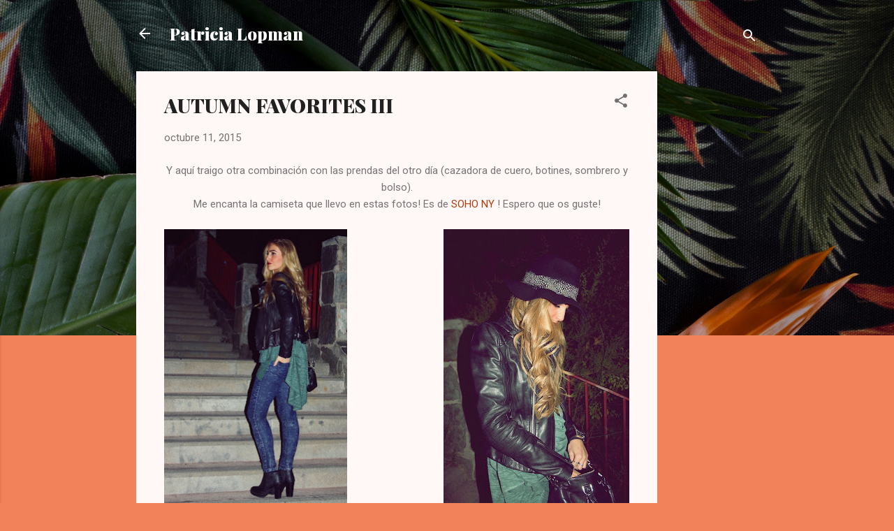

--- FILE ---
content_type: text/html; charset=UTF-8
request_url: https://www.patricialopman.com/2015/10/autumn-favorites-iii.html
body_size: 25643
content:
<!DOCTYPE html>
<html dir='ltr' lang='es'>
<head>
<meta content='width=device-width, initial-scale=1' name='viewport'/>
<title>AUTUMN FAVORITES III</title>
<meta content='text/html; charset=UTF-8' http-equiv='Content-Type'/>
<!-- Chrome, Firefox OS and Opera -->
<meta content='#f2825a' name='theme-color'/>
<!-- Windows Phone -->
<meta content='#f2825a' name='msapplication-navbutton-color'/>
<meta content='blogger' name='generator'/>
<link href='https://www.patricialopman.com/favicon.ico' rel='icon' type='image/x-icon'/>
<link href='https://www.patricialopman.com/2015/10/autumn-favorites-iii.html' rel='canonical'/>
<link rel="alternate" type="application/atom+xml" title="Patricia Lopman - Atom" href="https://www.patricialopman.com/feeds/posts/default" />
<link rel="alternate" type="application/rss+xml" title="Patricia Lopman - RSS" href="https://www.patricialopman.com/feeds/posts/default?alt=rss" />
<link rel="service.post" type="application/atom+xml" title="Patricia Lopman - Atom" href="https://www.blogger.com/feeds/2274753726687095186/posts/default" />

<link rel="alternate" type="application/atom+xml" title="Patricia Lopman - Atom" href="https://www.patricialopman.com/feeds/4989333752093697456/comments/default" />
<!--Can't find substitution for tag [blog.ieCssRetrofitLinks]-->
<link href='https://blogger.googleusercontent.com/img/b/R29vZ2xl/AVvXsEg9Y4m3dQTKVBj9Lt5DyReVwfeM1Ws6a3d8nmrIGE56MfaRQhHneHRbsdxLquUTwWRWwbXTmFLrvYOdb-4pFt997CKR1pk-lRSUBdkkj0Dj9fbqfIlh9Nh-QvXSItsZ9BaJsY8YtsnlLKY/s400/IMG_2335.JPG' rel='image_src'/>
<meta content='https://www.patricialopman.com/2015/10/autumn-favorites-iii.html' property='og:url'/>
<meta content='AUTUMN FAVORITES III' property='og:title'/>
<meta content=' Y aquí traigo otra combinación con las prendas del otro día (cazadora de cuero, botines, sombrero y bolso).   Me encanta la camiseta que ll...' property='og:description'/>
<meta content='https://blogger.googleusercontent.com/img/b/R29vZ2xl/AVvXsEg9Y4m3dQTKVBj9Lt5DyReVwfeM1Ws6a3d8nmrIGE56MfaRQhHneHRbsdxLquUTwWRWwbXTmFLrvYOdb-4pFt997CKR1pk-lRSUBdkkj0Dj9fbqfIlh9Nh-QvXSItsZ9BaJsY8YtsnlLKY/w1200-h630-p-k-no-nu/IMG_2335.JPG' property='og:image'/>
<style type='text/css'>@font-face{font-family:'Playfair Display';font-style:normal;font-weight:900;font-display:swap;src:url(//fonts.gstatic.com/s/playfairdisplay/v40/nuFvD-vYSZviVYUb_rj3ij__anPXJzDwcbmjWBN2PKfsunDTbtPK-F2qC0usEw.woff2)format('woff2');unicode-range:U+0301,U+0400-045F,U+0490-0491,U+04B0-04B1,U+2116;}@font-face{font-family:'Playfair Display';font-style:normal;font-weight:900;font-display:swap;src:url(//fonts.gstatic.com/s/playfairdisplay/v40/nuFvD-vYSZviVYUb_rj3ij__anPXJzDwcbmjWBN2PKfsunDYbtPK-F2qC0usEw.woff2)format('woff2');unicode-range:U+0102-0103,U+0110-0111,U+0128-0129,U+0168-0169,U+01A0-01A1,U+01AF-01B0,U+0300-0301,U+0303-0304,U+0308-0309,U+0323,U+0329,U+1EA0-1EF9,U+20AB;}@font-face{font-family:'Playfair Display';font-style:normal;font-weight:900;font-display:swap;src:url(//fonts.gstatic.com/s/playfairdisplay/v40/nuFvD-vYSZviVYUb_rj3ij__anPXJzDwcbmjWBN2PKfsunDZbtPK-F2qC0usEw.woff2)format('woff2');unicode-range:U+0100-02BA,U+02BD-02C5,U+02C7-02CC,U+02CE-02D7,U+02DD-02FF,U+0304,U+0308,U+0329,U+1D00-1DBF,U+1E00-1E9F,U+1EF2-1EFF,U+2020,U+20A0-20AB,U+20AD-20C0,U+2113,U+2C60-2C7F,U+A720-A7FF;}@font-face{font-family:'Playfair Display';font-style:normal;font-weight:900;font-display:swap;src:url(//fonts.gstatic.com/s/playfairdisplay/v40/nuFvD-vYSZviVYUb_rj3ij__anPXJzDwcbmjWBN2PKfsunDXbtPK-F2qC0s.woff2)format('woff2');unicode-range:U+0000-00FF,U+0131,U+0152-0153,U+02BB-02BC,U+02C6,U+02DA,U+02DC,U+0304,U+0308,U+0329,U+2000-206F,U+20AC,U+2122,U+2191,U+2193,U+2212,U+2215,U+FEFF,U+FFFD;}@font-face{font-family:'Roboto';font-style:italic;font-weight:300;font-stretch:100%;font-display:swap;src:url(//fonts.gstatic.com/s/roboto/v50/KFOKCnqEu92Fr1Mu53ZEC9_Vu3r1gIhOszmOClHrs6ljXfMMLt_QuAX-k3Yi128m0kN2.woff2)format('woff2');unicode-range:U+0460-052F,U+1C80-1C8A,U+20B4,U+2DE0-2DFF,U+A640-A69F,U+FE2E-FE2F;}@font-face{font-family:'Roboto';font-style:italic;font-weight:300;font-stretch:100%;font-display:swap;src:url(//fonts.gstatic.com/s/roboto/v50/KFOKCnqEu92Fr1Mu53ZEC9_Vu3r1gIhOszmOClHrs6ljXfMMLt_QuAz-k3Yi128m0kN2.woff2)format('woff2');unicode-range:U+0301,U+0400-045F,U+0490-0491,U+04B0-04B1,U+2116;}@font-face{font-family:'Roboto';font-style:italic;font-weight:300;font-stretch:100%;font-display:swap;src:url(//fonts.gstatic.com/s/roboto/v50/KFOKCnqEu92Fr1Mu53ZEC9_Vu3r1gIhOszmOClHrs6ljXfMMLt_QuAT-k3Yi128m0kN2.woff2)format('woff2');unicode-range:U+1F00-1FFF;}@font-face{font-family:'Roboto';font-style:italic;font-weight:300;font-stretch:100%;font-display:swap;src:url(//fonts.gstatic.com/s/roboto/v50/KFOKCnqEu92Fr1Mu53ZEC9_Vu3r1gIhOszmOClHrs6ljXfMMLt_QuAv-k3Yi128m0kN2.woff2)format('woff2');unicode-range:U+0370-0377,U+037A-037F,U+0384-038A,U+038C,U+038E-03A1,U+03A3-03FF;}@font-face{font-family:'Roboto';font-style:italic;font-weight:300;font-stretch:100%;font-display:swap;src:url(//fonts.gstatic.com/s/roboto/v50/KFOKCnqEu92Fr1Mu53ZEC9_Vu3r1gIhOszmOClHrs6ljXfMMLt_QuHT-k3Yi128m0kN2.woff2)format('woff2');unicode-range:U+0302-0303,U+0305,U+0307-0308,U+0310,U+0312,U+0315,U+031A,U+0326-0327,U+032C,U+032F-0330,U+0332-0333,U+0338,U+033A,U+0346,U+034D,U+0391-03A1,U+03A3-03A9,U+03B1-03C9,U+03D1,U+03D5-03D6,U+03F0-03F1,U+03F4-03F5,U+2016-2017,U+2034-2038,U+203C,U+2040,U+2043,U+2047,U+2050,U+2057,U+205F,U+2070-2071,U+2074-208E,U+2090-209C,U+20D0-20DC,U+20E1,U+20E5-20EF,U+2100-2112,U+2114-2115,U+2117-2121,U+2123-214F,U+2190,U+2192,U+2194-21AE,U+21B0-21E5,U+21F1-21F2,U+21F4-2211,U+2213-2214,U+2216-22FF,U+2308-230B,U+2310,U+2319,U+231C-2321,U+2336-237A,U+237C,U+2395,U+239B-23B7,U+23D0,U+23DC-23E1,U+2474-2475,U+25AF,U+25B3,U+25B7,U+25BD,U+25C1,U+25CA,U+25CC,U+25FB,U+266D-266F,U+27C0-27FF,U+2900-2AFF,U+2B0E-2B11,U+2B30-2B4C,U+2BFE,U+3030,U+FF5B,U+FF5D,U+1D400-1D7FF,U+1EE00-1EEFF;}@font-face{font-family:'Roboto';font-style:italic;font-weight:300;font-stretch:100%;font-display:swap;src:url(//fonts.gstatic.com/s/roboto/v50/KFOKCnqEu92Fr1Mu53ZEC9_Vu3r1gIhOszmOClHrs6ljXfMMLt_QuGb-k3Yi128m0kN2.woff2)format('woff2');unicode-range:U+0001-000C,U+000E-001F,U+007F-009F,U+20DD-20E0,U+20E2-20E4,U+2150-218F,U+2190,U+2192,U+2194-2199,U+21AF,U+21E6-21F0,U+21F3,U+2218-2219,U+2299,U+22C4-22C6,U+2300-243F,U+2440-244A,U+2460-24FF,U+25A0-27BF,U+2800-28FF,U+2921-2922,U+2981,U+29BF,U+29EB,U+2B00-2BFF,U+4DC0-4DFF,U+FFF9-FFFB,U+10140-1018E,U+10190-1019C,U+101A0,U+101D0-101FD,U+102E0-102FB,U+10E60-10E7E,U+1D2C0-1D2D3,U+1D2E0-1D37F,U+1F000-1F0FF,U+1F100-1F1AD,U+1F1E6-1F1FF,U+1F30D-1F30F,U+1F315,U+1F31C,U+1F31E,U+1F320-1F32C,U+1F336,U+1F378,U+1F37D,U+1F382,U+1F393-1F39F,U+1F3A7-1F3A8,U+1F3AC-1F3AF,U+1F3C2,U+1F3C4-1F3C6,U+1F3CA-1F3CE,U+1F3D4-1F3E0,U+1F3ED,U+1F3F1-1F3F3,U+1F3F5-1F3F7,U+1F408,U+1F415,U+1F41F,U+1F426,U+1F43F,U+1F441-1F442,U+1F444,U+1F446-1F449,U+1F44C-1F44E,U+1F453,U+1F46A,U+1F47D,U+1F4A3,U+1F4B0,U+1F4B3,U+1F4B9,U+1F4BB,U+1F4BF,U+1F4C8-1F4CB,U+1F4D6,U+1F4DA,U+1F4DF,U+1F4E3-1F4E6,U+1F4EA-1F4ED,U+1F4F7,U+1F4F9-1F4FB,U+1F4FD-1F4FE,U+1F503,U+1F507-1F50B,U+1F50D,U+1F512-1F513,U+1F53E-1F54A,U+1F54F-1F5FA,U+1F610,U+1F650-1F67F,U+1F687,U+1F68D,U+1F691,U+1F694,U+1F698,U+1F6AD,U+1F6B2,U+1F6B9-1F6BA,U+1F6BC,U+1F6C6-1F6CF,U+1F6D3-1F6D7,U+1F6E0-1F6EA,U+1F6F0-1F6F3,U+1F6F7-1F6FC,U+1F700-1F7FF,U+1F800-1F80B,U+1F810-1F847,U+1F850-1F859,U+1F860-1F887,U+1F890-1F8AD,U+1F8B0-1F8BB,U+1F8C0-1F8C1,U+1F900-1F90B,U+1F93B,U+1F946,U+1F984,U+1F996,U+1F9E9,U+1FA00-1FA6F,U+1FA70-1FA7C,U+1FA80-1FA89,U+1FA8F-1FAC6,U+1FACE-1FADC,U+1FADF-1FAE9,U+1FAF0-1FAF8,U+1FB00-1FBFF;}@font-face{font-family:'Roboto';font-style:italic;font-weight:300;font-stretch:100%;font-display:swap;src:url(//fonts.gstatic.com/s/roboto/v50/KFOKCnqEu92Fr1Mu53ZEC9_Vu3r1gIhOszmOClHrs6ljXfMMLt_QuAf-k3Yi128m0kN2.woff2)format('woff2');unicode-range:U+0102-0103,U+0110-0111,U+0128-0129,U+0168-0169,U+01A0-01A1,U+01AF-01B0,U+0300-0301,U+0303-0304,U+0308-0309,U+0323,U+0329,U+1EA0-1EF9,U+20AB;}@font-face{font-family:'Roboto';font-style:italic;font-weight:300;font-stretch:100%;font-display:swap;src:url(//fonts.gstatic.com/s/roboto/v50/KFOKCnqEu92Fr1Mu53ZEC9_Vu3r1gIhOszmOClHrs6ljXfMMLt_QuAb-k3Yi128m0kN2.woff2)format('woff2');unicode-range:U+0100-02BA,U+02BD-02C5,U+02C7-02CC,U+02CE-02D7,U+02DD-02FF,U+0304,U+0308,U+0329,U+1D00-1DBF,U+1E00-1E9F,U+1EF2-1EFF,U+2020,U+20A0-20AB,U+20AD-20C0,U+2113,U+2C60-2C7F,U+A720-A7FF;}@font-face{font-family:'Roboto';font-style:italic;font-weight:300;font-stretch:100%;font-display:swap;src:url(//fonts.gstatic.com/s/roboto/v50/KFOKCnqEu92Fr1Mu53ZEC9_Vu3r1gIhOszmOClHrs6ljXfMMLt_QuAj-k3Yi128m0g.woff2)format('woff2');unicode-range:U+0000-00FF,U+0131,U+0152-0153,U+02BB-02BC,U+02C6,U+02DA,U+02DC,U+0304,U+0308,U+0329,U+2000-206F,U+20AC,U+2122,U+2191,U+2193,U+2212,U+2215,U+FEFF,U+FFFD;}@font-face{font-family:'Roboto';font-style:normal;font-weight:400;font-stretch:100%;font-display:swap;src:url(//fonts.gstatic.com/s/roboto/v50/KFOMCnqEu92Fr1ME7kSn66aGLdTylUAMQXC89YmC2DPNWubEbVmZiAr0klQmz24O0g.woff2)format('woff2');unicode-range:U+0460-052F,U+1C80-1C8A,U+20B4,U+2DE0-2DFF,U+A640-A69F,U+FE2E-FE2F;}@font-face{font-family:'Roboto';font-style:normal;font-weight:400;font-stretch:100%;font-display:swap;src:url(//fonts.gstatic.com/s/roboto/v50/KFOMCnqEu92Fr1ME7kSn66aGLdTylUAMQXC89YmC2DPNWubEbVmQiAr0klQmz24O0g.woff2)format('woff2');unicode-range:U+0301,U+0400-045F,U+0490-0491,U+04B0-04B1,U+2116;}@font-face{font-family:'Roboto';font-style:normal;font-weight:400;font-stretch:100%;font-display:swap;src:url(//fonts.gstatic.com/s/roboto/v50/KFOMCnqEu92Fr1ME7kSn66aGLdTylUAMQXC89YmC2DPNWubEbVmYiAr0klQmz24O0g.woff2)format('woff2');unicode-range:U+1F00-1FFF;}@font-face{font-family:'Roboto';font-style:normal;font-weight:400;font-stretch:100%;font-display:swap;src:url(//fonts.gstatic.com/s/roboto/v50/KFOMCnqEu92Fr1ME7kSn66aGLdTylUAMQXC89YmC2DPNWubEbVmXiAr0klQmz24O0g.woff2)format('woff2');unicode-range:U+0370-0377,U+037A-037F,U+0384-038A,U+038C,U+038E-03A1,U+03A3-03FF;}@font-face{font-family:'Roboto';font-style:normal;font-weight:400;font-stretch:100%;font-display:swap;src:url(//fonts.gstatic.com/s/roboto/v50/KFOMCnqEu92Fr1ME7kSn66aGLdTylUAMQXC89YmC2DPNWubEbVnoiAr0klQmz24O0g.woff2)format('woff2');unicode-range:U+0302-0303,U+0305,U+0307-0308,U+0310,U+0312,U+0315,U+031A,U+0326-0327,U+032C,U+032F-0330,U+0332-0333,U+0338,U+033A,U+0346,U+034D,U+0391-03A1,U+03A3-03A9,U+03B1-03C9,U+03D1,U+03D5-03D6,U+03F0-03F1,U+03F4-03F5,U+2016-2017,U+2034-2038,U+203C,U+2040,U+2043,U+2047,U+2050,U+2057,U+205F,U+2070-2071,U+2074-208E,U+2090-209C,U+20D0-20DC,U+20E1,U+20E5-20EF,U+2100-2112,U+2114-2115,U+2117-2121,U+2123-214F,U+2190,U+2192,U+2194-21AE,U+21B0-21E5,U+21F1-21F2,U+21F4-2211,U+2213-2214,U+2216-22FF,U+2308-230B,U+2310,U+2319,U+231C-2321,U+2336-237A,U+237C,U+2395,U+239B-23B7,U+23D0,U+23DC-23E1,U+2474-2475,U+25AF,U+25B3,U+25B7,U+25BD,U+25C1,U+25CA,U+25CC,U+25FB,U+266D-266F,U+27C0-27FF,U+2900-2AFF,U+2B0E-2B11,U+2B30-2B4C,U+2BFE,U+3030,U+FF5B,U+FF5D,U+1D400-1D7FF,U+1EE00-1EEFF;}@font-face{font-family:'Roboto';font-style:normal;font-weight:400;font-stretch:100%;font-display:swap;src:url(//fonts.gstatic.com/s/roboto/v50/KFOMCnqEu92Fr1ME7kSn66aGLdTylUAMQXC89YmC2DPNWubEbVn6iAr0klQmz24O0g.woff2)format('woff2');unicode-range:U+0001-000C,U+000E-001F,U+007F-009F,U+20DD-20E0,U+20E2-20E4,U+2150-218F,U+2190,U+2192,U+2194-2199,U+21AF,U+21E6-21F0,U+21F3,U+2218-2219,U+2299,U+22C4-22C6,U+2300-243F,U+2440-244A,U+2460-24FF,U+25A0-27BF,U+2800-28FF,U+2921-2922,U+2981,U+29BF,U+29EB,U+2B00-2BFF,U+4DC0-4DFF,U+FFF9-FFFB,U+10140-1018E,U+10190-1019C,U+101A0,U+101D0-101FD,U+102E0-102FB,U+10E60-10E7E,U+1D2C0-1D2D3,U+1D2E0-1D37F,U+1F000-1F0FF,U+1F100-1F1AD,U+1F1E6-1F1FF,U+1F30D-1F30F,U+1F315,U+1F31C,U+1F31E,U+1F320-1F32C,U+1F336,U+1F378,U+1F37D,U+1F382,U+1F393-1F39F,U+1F3A7-1F3A8,U+1F3AC-1F3AF,U+1F3C2,U+1F3C4-1F3C6,U+1F3CA-1F3CE,U+1F3D4-1F3E0,U+1F3ED,U+1F3F1-1F3F3,U+1F3F5-1F3F7,U+1F408,U+1F415,U+1F41F,U+1F426,U+1F43F,U+1F441-1F442,U+1F444,U+1F446-1F449,U+1F44C-1F44E,U+1F453,U+1F46A,U+1F47D,U+1F4A3,U+1F4B0,U+1F4B3,U+1F4B9,U+1F4BB,U+1F4BF,U+1F4C8-1F4CB,U+1F4D6,U+1F4DA,U+1F4DF,U+1F4E3-1F4E6,U+1F4EA-1F4ED,U+1F4F7,U+1F4F9-1F4FB,U+1F4FD-1F4FE,U+1F503,U+1F507-1F50B,U+1F50D,U+1F512-1F513,U+1F53E-1F54A,U+1F54F-1F5FA,U+1F610,U+1F650-1F67F,U+1F687,U+1F68D,U+1F691,U+1F694,U+1F698,U+1F6AD,U+1F6B2,U+1F6B9-1F6BA,U+1F6BC,U+1F6C6-1F6CF,U+1F6D3-1F6D7,U+1F6E0-1F6EA,U+1F6F0-1F6F3,U+1F6F7-1F6FC,U+1F700-1F7FF,U+1F800-1F80B,U+1F810-1F847,U+1F850-1F859,U+1F860-1F887,U+1F890-1F8AD,U+1F8B0-1F8BB,U+1F8C0-1F8C1,U+1F900-1F90B,U+1F93B,U+1F946,U+1F984,U+1F996,U+1F9E9,U+1FA00-1FA6F,U+1FA70-1FA7C,U+1FA80-1FA89,U+1FA8F-1FAC6,U+1FACE-1FADC,U+1FADF-1FAE9,U+1FAF0-1FAF8,U+1FB00-1FBFF;}@font-face{font-family:'Roboto';font-style:normal;font-weight:400;font-stretch:100%;font-display:swap;src:url(//fonts.gstatic.com/s/roboto/v50/KFOMCnqEu92Fr1ME7kSn66aGLdTylUAMQXC89YmC2DPNWubEbVmbiAr0klQmz24O0g.woff2)format('woff2');unicode-range:U+0102-0103,U+0110-0111,U+0128-0129,U+0168-0169,U+01A0-01A1,U+01AF-01B0,U+0300-0301,U+0303-0304,U+0308-0309,U+0323,U+0329,U+1EA0-1EF9,U+20AB;}@font-face{font-family:'Roboto';font-style:normal;font-weight:400;font-stretch:100%;font-display:swap;src:url(//fonts.gstatic.com/s/roboto/v50/KFOMCnqEu92Fr1ME7kSn66aGLdTylUAMQXC89YmC2DPNWubEbVmaiAr0klQmz24O0g.woff2)format('woff2');unicode-range:U+0100-02BA,U+02BD-02C5,U+02C7-02CC,U+02CE-02D7,U+02DD-02FF,U+0304,U+0308,U+0329,U+1D00-1DBF,U+1E00-1E9F,U+1EF2-1EFF,U+2020,U+20A0-20AB,U+20AD-20C0,U+2113,U+2C60-2C7F,U+A720-A7FF;}@font-face{font-family:'Roboto';font-style:normal;font-weight:400;font-stretch:100%;font-display:swap;src:url(//fonts.gstatic.com/s/roboto/v50/KFOMCnqEu92Fr1ME7kSn66aGLdTylUAMQXC89YmC2DPNWubEbVmUiAr0klQmz24.woff2)format('woff2');unicode-range:U+0000-00FF,U+0131,U+0152-0153,U+02BB-02BC,U+02C6,U+02DA,U+02DC,U+0304,U+0308,U+0329,U+2000-206F,U+20AC,U+2122,U+2191,U+2193,U+2212,U+2215,U+FEFF,U+FFFD;}</style>
<style id='page-skin-1' type='text/css'><!--
/*! normalize.css v3.0.1 | MIT License | git.io/normalize */html{font-family:sans-serif;-ms-text-size-adjust:100%;-webkit-text-size-adjust:100%}body{margin:0}article,aside,details,figcaption,figure,footer,header,hgroup,main,nav,section,summary{display:block}audio,canvas,progress,video{display:inline-block;vertical-align:baseline}audio:not([controls]){display:none;height:0}[hidden],template{display:none}a{background:transparent}a:active,a:hover{outline:0}abbr[title]{border-bottom:1px dotted}b,strong{font-weight:bold}dfn{font-style:italic}h1{font-size:2em;margin:.67em 0}mark{background:#ff0;color:#000}small{font-size:80%}sub,sup{font-size:75%;line-height:0;position:relative;vertical-align:baseline}sup{top:-0.5em}sub{bottom:-0.25em}img{border:0}svg:not(:root){overflow:hidden}figure{margin:1em 40px}hr{-moz-box-sizing:content-box;box-sizing:content-box;height:0}pre{overflow:auto}code,kbd,pre,samp{font-family:monospace,monospace;font-size:1em}button,input,optgroup,select,textarea{color:inherit;font:inherit;margin:0}button{overflow:visible}button,select{text-transform:none}button,html input[type="button"],input[type="reset"],input[type="submit"]{-webkit-appearance:button;cursor:pointer}button[disabled],html input[disabled]{cursor:default}button::-moz-focus-inner,input::-moz-focus-inner{border:0;padding:0}input{line-height:normal}input[type="checkbox"],input[type="radio"]{box-sizing:border-box;padding:0}input[type="number"]::-webkit-inner-spin-button,input[type="number"]::-webkit-outer-spin-button{height:auto}input[type="search"]{-webkit-appearance:textfield;-moz-box-sizing:content-box;-webkit-box-sizing:content-box;box-sizing:content-box}input[type="search"]::-webkit-search-cancel-button,input[type="search"]::-webkit-search-decoration{-webkit-appearance:none}fieldset{border:1px solid #c0c0c0;margin:0 2px;padding:.35em .625em .75em}legend{border:0;padding:0}textarea{overflow:auto}optgroup{font-weight:bold}table{border-collapse:collapse;border-spacing:0}td,th{padding:0}
/*!************************************************
* Blogger Template Style
* Name: Contempo
**************************************************/
body{
overflow-wrap:break-word;
word-break:break-word;
word-wrap:break-word
}
.hidden{
display:none
}
.invisible{
visibility:hidden
}
.container::after,.float-container::after{
clear:both;
content:"";
display:table
}
.clearboth{
clear:both
}
#comments .comment .comment-actions,.subscribe-popup .FollowByEmail .follow-by-email-submit,.widget.Profile .profile-link,.widget.Profile .profile-link.visit-profile{
background:0 0;
border:0;
box-shadow:none;
color:#B33a0d;
cursor:pointer;
font-size:14px;
font-weight:700;
outline:0;
text-decoration:none;
text-transform:uppercase;
width:auto
}
.dim-overlay{
background-color:rgba(0,0,0,.54);
height:100vh;
left:0;
position:fixed;
top:0;
width:100%
}
#sharing-dim-overlay{
background-color:transparent
}
input::-ms-clear{
display:none
}
.blogger-logo,.svg-icon-24.blogger-logo{
fill:#ff9800;
opacity:1
}
.loading-spinner-large{
-webkit-animation:mspin-rotate 1.568s infinite linear;
animation:mspin-rotate 1.568s infinite linear;
height:48px;
overflow:hidden;
position:absolute;
width:48px;
z-index:200
}
.loading-spinner-large>div{
-webkit-animation:mspin-revrot 5332ms infinite steps(4);
animation:mspin-revrot 5332ms infinite steps(4)
}
.loading-spinner-large>div>div{
-webkit-animation:mspin-singlecolor-large-film 1333ms infinite steps(81);
animation:mspin-singlecolor-large-film 1333ms infinite steps(81);
background-size:100%;
height:48px;
width:3888px
}
.mspin-black-large>div>div,.mspin-grey_54-large>div>div{
background-image:url(https://www.blogblog.com/indie/mspin_black_large.svg)
}
.mspin-white-large>div>div{
background-image:url(https://www.blogblog.com/indie/mspin_white_large.svg)
}
.mspin-grey_54-large{
opacity:.54
}
@-webkit-keyframes mspin-singlecolor-large-film{
from{
-webkit-transform:translateX(0);
transform:translateX(0)
}
to{
-webkit-transform:translateX(-3888px);
transform:translateX(-3888px)
}
}
@keyframes mspin-singlecolor-large-film{
from{
-webkit-transform:translateX(0);
transform:translateX(0)
}
to{
-webkit-transform:translateX(-3888px);
transform:translateX(-3888px)
}
}
@-webkit-keyframes mspin-rotate{
from{
-webkit-transform:rotate(0);
transform:rotate(0)
}
to{
-webkit-transform:rotate(360deg);
transform:rotate(360deg)
}
}
@keyframes mspin-rotate{
from{
-webkit-transform:rotate(0);
transform:rotate(0)
}
to{
-webkit-transform:rotate(360deg);
transform:rotate(360deg)
}
}
@-webkit-keyframes mspin-revrot{
from{
-webkit-transform:rotate(0);
transform:rotate(0)
}
to{
-webkit-transform:rotate(-360deg);
transform:rotate(-360deg)
}
}
@keyframes mspin-revrot{
from{
-webkit-transform:rotate(0);
transform:rotate(0)
}
to{
-webkit-transform:rotate(-360deg);
transform:rotate(-360deg)
}
}
.skip-navigation{
background-color:#fff;
box-sizing:border-box;
color:#000;
display:block;
height:0;
left:0;
line-height:50px;
overflow:hidden;
padding-top:0;
position:fixed;
text-align:center;
top:0;
-webkit-transition:box-shadow .3s,height .3s,padding-top .3s;
transition:box-shadow .3s,height .3s,padding-top .3s;
width:100%;
z-index:900
}
.skip-navigation:focus{
box-shadow:0 4px 5px 0 rgba(0,0,0,.14),0 1px 10px 0 rgba(0,0,0,.12),0 2px 4px -1px rgba(0,0,0,.2);
height:50px
}
#main{
outline:0
}
.main-heading{
position:absolute;
clip:rect(1px,1px,1px,1px);
padding:0;
border:0;
height:1px;
width:1px;
overflow:hidden
}
.Attribution{
margin-top:1em;
text-align:center
}
.Attribution .blogger img,.Attribution .blogger svg{
vertical-align:bottom
}
.Attribution .blogger img{
margin-right:.5em
}
.Attribution div{
line-height:24px;
margin-top:.5em
}
.Attribution .copyright,.Attribution .image-attribution{
font-size:.7em;
margin-top:1.5em
}
.BLOG_mobile_video_class{
display:none
}
.bg-photo{
background-attachment:scroll!important
}
body .CSS_LIGHTBOX{
z-index:900
}
.extendable .show-less,.extendable .show-more{
border-color:#B33a0d;
color:#B33a0d;
margin-top:8px
}
.extendable .show-less.hidden,.extendable .show-more.hidden{
display:none
}
.inline-ad{
display:none;
max-width:100%;
overflow:hidden
}
.adsbygoogle{
display:block
}
#cookieChoiceInfo{
bottom:0;
top:auto
}
iframe.b-hbp-video{
border:0
}
.post-body img{
max-width:100%
}
.post-body iframe{
max-width:100%
}
.post-body a[imageanchor="1"]{
display:inline-block
}
.byline{
margin-right:1em
}
.byline:last-child{
margin-right:0
}
.link-copied-dialog{
max-width:520px;
outline:0
}
.link-copied-dialog .modal-dialog-buttons{
margin-top:8px
}
.link-copied-dialog .goog-buttonset-default{
background:0 0;
border:0
}
.link-copied-dialog .goog-buttonset-default:focus{
outline:0
}
.paging-control-container{
margin-bottom:16px
}
.paging-control-container .paging-control{
display:inline-block
}
.paging-control-container .comment-range-text::after,.paging-control-container .paging-control{
color:#B33a0d
}
.paging-control-container .comment-range-text,.paging-control-container .paging-control{
margin-right:8px
}
.paging-control-container .comment-range-text::after,.paging-control-container .paging-control::after{
content:"\b7";
cursor:default;
padding-left:8px;
pointer-events:none
}
.paging-control-container .comment-range-text:last-child::after,.paging-control-container .paging-control:last-child::after{
content:none
}
.byline.reactions iframe{
height:20px
}
.b-notification{
color:#000;
background-color:#fff;
border-bottom:solid 1px #000;
box-sizing:border-box;
padding:16px 32px;
text-align:center
}
.b-notification.visible{
-webkit-transition:margin-top .3s cubic-bezier(.4,0,.2,1);
transition:margin-top .3s cubic-bezier(.4,0,.2,1)
}
.b-notification.invisible{
position:absolute
}
.b-notification-close{
position:absolute;
right:8px;
top:8px
}
.no-posts-message{
line-height:40px;
text-align:center
}
@media screen and (max-width:800px){
body.item-view .post-body a[imageanchor="1"][style*="float: left;"],body.item-view .post-body a[imageanchor="1"][style*="float: right;"]{
float:none!important;
clear:none!important
}
body.item-view .post-body a[imageanchor="1"] img{
display:block;
height:auto;
margin:0 auto
}
body.item-view .post-body>.separator:first-child>a[imageanchor="1"]:first-child{
margin-top:20px
}
.post-body a[imageanchor]{
display:block
}
body.item-view .post-body a[imageanchor="1"]{
margin-left:0!important;
margin-right:0!important
}
body.item-view .post-body a[imageanchor="1"]+a[imageanchor="1"]{
margin-top:16px
}
}
.item-control{
display:none
}
#comments{
border-top:1px dashed rgba(0,0,0,.54);
margin-top:20px;
padding:20px
}
#comments .comment-thread ol{
margin:0;
padding-left:0;
padding-left:0
}
#comments .comment .comment-replybox-single,#comments .comment-thread .comment-replies{
margin-left:60px
}
#comments .comment-thread .thread-count{
display:none
}
#comments .comment{
list-style-type:none;
padding:0 0 30px;
position:relative
}
#comments .comment .comment{
padding-bottom:8px
}
.comment .avatar-image-container{
position:absolute
}
.comment .avatar-image-container img{
border-radius:50%
}
.avatar-image-container svg,.comment .avatar-image-container .avatar-icon{
border-radius:50%;
border:solid 1px #707070;
box-sizing:border-box;
fill:#707070;
height:35px;
margin:0;
padding:7px;
width:35px
}
.comment .comment-block{
margin-top:10px;
margin-left:60px;
padding-bottom:0
}
#comments .comment-author-header-wrapper{
margin-left:40px
}
#comments .comment .thread-expanded .comment-block{
padding-bottom:20px
}
#comments .comment .comment-header .user,#comments .comment .comment-header .user a{
color:#212121;
font-style:normal;
font-weight:700
}
#comments .comment .comment-actions{
bottom:0;
margin-bottom:15px;
position:absolute
}
#comments .comment .comment-actions>*{
margin-right:8px
}
#comments .comment .comment-header .datetime{
bottom:0;
color:rgba(33,33,33,.54);
display:inline-block;
font-size:13px;
font-style:italic;
margin-left:8px
}
#comments .comment .comment-footer .comment-timestamp a,#comments .comment .comment-header .datetime a{
color:rgba(33,33,33,.54)
}
#comments .comment .comment-content,.comment .comment-body{
margin-top:12px;
word-break:break-word
}
.comment-body{
margin-bottom:12px
}
#comments.embed[data-num-comments="0"]{
border:0;
margin-top:0;
padding-top:0
}
#comments.embed[data-num-comments="0"] #comment-post-message,#comments.embed[data-num-comments="0"] div.comment-form>p,#comments.embed[data-num-comments="0"] p.comment-footer{
display:none
}
#comment-editor-src{
display:none
}
.comments .comments-content .loadmore.loaded{
max-height:0;
opacity:0;
overflow:hidden
}
.extendable .remaining-items{
height:0;
overflow:hidden;
-webkit-transition:height .3s cubic-bezier(.4,0,.2,1);
transition:height .3s cubic-bezier(.4,0,.2,1)
}
.extendable .remaining-items.expanded{
height:auto
}
.svg-icon-24,.svg-icon-24-button{
cursor:pointer;
height:24px;
width:24px;
min-width:24px
}
.touch-icon{
margin:-12px;
padding:12px
}
.touch-icon:active,.touch-icon:focus{
background-color:rgba(153,153,153,.4);
border-radius:50%
}
svg:not(:root).touch-icon{
overflow:visible
}
html[dir=rtl] .rtl-reversible-icon{
-webkit-transform:scaleX(-1);
-ms-transform:scaleX(-1);
transform:scaleX(-1)
}
.svg-icon-24-button,.touch-icon-button{
background:0 0;
border:0;
margin:0;
outline:0;
padding:0
}
.touch-icon-button .touch-icon:active,.touch-icon-button .touch-icon:focus{
background-color:transparent
}
.touch-icon-button:active .touch-icon,.touch-icon-button:focus .touch-icon{
background-color:rgba(153,153,153,.4);
border-radius:50%
}
.Profile .default-avatar-wrapper .avatar-icon{
border-radius:50%;
border:solid 1px #707070;
box-sizing:border-box;
fill:#707070;
margin:0
}
.Profile .individual .default-avatar-wrapper .avatar-icon{
padding:25px
}
.Profile .individual .avatar-icon,.Profile .individual .profile-img{
height:120px;
width:120px
}
.Profile .team .default-avatar-wrapper .avatar-icon{
padding:8px
}
.Profile .team .avatar-icon,.Profile .team .default-avatar-wrapper,.Profile .team .profile-img{
height:40px;
width:40px
}
.snippet-container{
margin:0;
position:relative;
overflow:hidden
}
.snippet-fade{
bottom:0;
box-sizing:border-box;
position:absolute;
width:96px
}
.snippet-fade{
right:0
}
.snippet-fade:after{
content:"\2026"
}
.snippet-fade:after{
float:right
}
.post-bottom{
-webkit-box-align:center;
-webkit-align-items:center;
-ms-flex-align:center;
align-items:center;
display:-webkit-box;
display:-webkit-flex;
display:-ms-flexbox;
display:flex;
-webkit-flex-wrap:wrap;
-ms-flex-wrap:wrap;
flex-wrap:wrap
}
.post-footer{
-webkit-box-flex:1;
-webkit-flex:1 1 auto;
-ms-flex:1 1 auto;
flex:1 1 auto;
-webkit-flex-wrap:wrap;
-ms-flex-wrap:wrap;
flex-wrap:wrap;
-webkit-box-ordinal-group:2;
-webkit-order:1;
-ms-flex-order:1;
order:1
}
.post-footer>*{
-webkit-box-flex:0;
-webkit-flex:0 1 auto;
-ms-flex:0 1 auto;
flex:0 1 auto
}
.post-footer .byline:last-child{
margin-right:1em
}
.jump-link{
-webkit-box-flex:0;
-webkit-flex:0 0 auto;
-ms-flex:0 0 auto;
flex:0 0 auto;
-webkit-box-ordinal-group:3;
-webkit-order:2;
-ms-flex-order:2;
order:2
}
.centered-top-container.sticky{
left:0;
position:fixed;
right:0;
top:0;
width:auto;
z-index:50;
-webkit-transition-property:opacity,-webkit-transform;
transition-property:opacity,-webkit-transform;
transition-property:transform,opacity;
transition-property:transform,opacity,-webkit-transform;
-webkit-transition-duration:.2s;
transition-duration:.2s;
-webkit-transition-timing-function:cubic-bezier(.4,0,.2,1);
transition-timing-function:cubic-bezier(.4,0,.2,1)
}
.centered-top-placeholder{
display:none
}
.collapsed-header .centered-top-placeholder{
display:block
}
.centered-top-container .Header .replaced h1,.centered-top-placeholder .Header .replaced h1{
display:none
}
.centered-top-container.sticky .Header .replaced h1{
display:block
}
.centered-top-container.sticky .Header .header-widget{
background:0 0
}
.centered-top-container.sticky .Header .header-image-wrapper{
display:none
}
.centered-top-container img,.centered-top-placeholder img{
max-width:100%
}
.collapsible{
-webkit-transition:height .3s cubic-bezier(.4,0,.2,1);
transition:height .3s cubic-bezier(.4,0,.2,1)
}
.collapsible,.collapsible>summary{
display:block;
overflow:hidden
}
.collapsible>:not(summary){
display:none
}
.collapsible[open]>:not(summary){
display:block
}
.collapsible:focus,.collapsible>summary:focus{
outline:0
}
.collapsible>summary{
cursor:pointer;
display:block;
padding:0
}
.collapsible:focus>summary,.collapsible>summary:focus{
background-color:transparent
}
.collapsible>summary::-webkit-details-marker{
display:none
}
.collapsible-title{
-webkit-box-align:center;
-webkit-align-items:center;
-ms-flex-align:center;
align-items:center;
display:-webkit-box;
display:-webkit-flex;
display:-ms-flexbox;
display:flex
}
.collapsible-title .title{
-webkit-box-flex:1;
-webkit-flex:1 1 auto;
-ms-flex:1 1 auto;
flex:1 1 auto;
-webkit-box-ordinal-group:1;
-webkit-order:0;
-ms-flex-order:0;
order:0;
overflow:hidden;
text-overflow:ellipsis;
white-space:nowrap
}
.collapsible-title .chevron-down,.collapsible[open] .collapsible-title .chevron-up{
display:block
}
.collapsible-title .chevron-up,.collapsible[open] .collapsible-title .chevron-down{
display:none
}
.flat-button{
cursor:pointer;
display:inline-block;
font-weight:700;
text-transform:uppercase;
border-radius:2px;
padding:8px;
margin:-8px
}
.flat-icon-button{
background:0 0;
border:0;
margin:0;
outline:0;
padding:0;
margin:-12px;
padding:12px;
cursor:pointer;
box-sizing:content-box;
display:inline-block;
line-height:0
}
.flat-icon-button,.flat-icon-button .splash-wrapper{
border-radius:50%
}
.flat-icon-button .splash.animate{
-webkit-animation-duration:.3s;
animation-duration:.3s
}
.overflowable-container{
max-height:46px;
overflow:hidden;
position:relative
}
.overflow-button{
cursor:pointer
}
#overflowable-dim-overlay{
background:0 0
}
.overflow-popup{
box-shadow:0 2px 2px 0 rgba(0,0,0,.14),0 3px 1px -2px rgba(0,0,0,.2),0 1px 5px 0 rgba(0,0,0,.12);
background-color:#fff8f6;
left:0;
max-width:calc(100% - 32px);
position:absolute;
top:0;
visibility:hidden;
z-index:101
}
.overflow-popup ul{
list-style:none
}
.overflow-popup .tabs li,.overflow-popup li{
display:block;
height:auto
}
.overflow-popup .tabs li{
padding-left:0;
padding-right:0
}
.overflow-button.hidden,.overflow-popup .tabs li.hidden,.overflow-popup li.hidden{
display:none
}
.pill-button{
background:0 0;
border:1px solid;
border-radius:12px;
cursor:pointer;
display:inline-block;
padding:4px 16px;
text-transform:uppercase
}
.ripple{
position:relative
}
.ripple>*{
z-index:1
}
.splash-wrapper{
bottom:0;
left:0;
overflow:hidden;
pointer-events:none;
position:absolute;
right:0;
top:0;
z-index:0
}
.splash{
background:#ccc;
border-radius:100%;
display:block;
opacity:.6;
position:absolute;
-webkit-transform:scale(0);
-ms-transform:scale(0);
transform:scale(0)
}
.splash.animate{
-webkit-animation:ripple-effect .4s linear;
animation:ripple-effect .4s linear
}
@-webkit-keyframes ripple-effect{
100%{
opacity:0;
-webkit-transform:scale(2.5);
transform:scale(2.5)
}
}
@keyframes ripple-effect{
100%{
opacity:0;
-webkit-transform:scale(2.5);
transform:scale(2.5)
}
}
.search{
display:-webkit-box;
display:-webkit-flex;
display:-ms-flexbox;
display:flex;
line-height:24px;
width:24px
}
.search.focused{
width:100%
}
.search.focused .section{
width:100%
}
.search form{
z-index:101
}
.search h3{
display:none
}
.search form{
display:-webkit-box;
display:-webkit-flex;
display:-ms-flexbox;
display:flex;
-webkit-box-flex:1;
-webkit-flex:1 0 0;
-ms-flex:1 0 0px;
flex:1 0 0;
border-bottom:solid 1px transparent;
padding-bottom:8px
}
.search form>*{
display:none
}
.search.focused form>*{
display:block
}
.search .search-input label{
display:none
}
.centered-top-placeholder.cloned .search form{
z-index:30
}
.search.focused form{
border-color:#ffffff;
position:relative;
width:auto
}
.collapsed-header .centered-top-container .search.focused form{
border-bottom-color:transparent
}
.search-expand{
-webkit-box-flex:0;
-webkit-flex:0 0 auto;
-ms-flex:0 0 auto;
flex:0 0 auto
}
.search-expand-text{
display:none
}
.search-close{
display:inline;
vertical-align:middle
}
.search-input{
-webkit-box-flex:1;
-webkit-flex:1 0 1px;
-ms-flex:1 0 1px;
flex:1 0 1px
}
.search-input input{
background:0 0;
border:0;
box-sizing:border-box;
color:#ffffff;
display:inline-block;
outline:0;
width:calc(100% - 48px)
}
.search-input input.no-cursor{
color:transparent;
text-shadow:0 0 0 #ffffff
}
.collapsed-header .centered-top-container .search-action,.collapsed-header .centered-top-container .search-input input{
color:#212121
}
.collapsed-header .centered-top-container .search-input input.no-cursor{
color:transparent;
text-shadow:0 0 0 #212121
}
.collapsed-header .centered-top-container .search-input input.no-cursor:focus,.search-input input.no-cursor:focus{
outline:0
}
.search-focused>*{
visibility:hidden
}
.search-focused .search,.search-focused .search-icon{
visibility:visible
}
.search.focused .search-action{
display:block
}
.search.focused .search-action:disabled{
opacity:.3
}
.widget.Sharing .sharing-button{
display:none
}
.widget.Sharing .sharing-buttons li{
padding:0
}
.widget.Sharing .sharing-buttons li span{
display:none
}
.post-share-buttons{
position:relative
}
.centered-bottom .share-buttons .svg-icon-24,.share-buttons .svg-icon-24{
fill:#707070
}
.sharing-open.touch-icon-button:active .touch-icon,.sharing-open.touch-icon-button:focus .touch-icon{
background-color:transparent
}
.share-buttons{
background-color:#fff8f6;
border-radius:2px;
box-shadow:0 2px 2px 0 rgba(0,0,0,.14),0 3px 1px -2px rgba(0,0,0,.2),0 1px 5px 0 rgba(0,0,0,.12);
color:#707070;
list-style:none;
margin:0;
padding:8px 0;
position:absolute;
top:-11px;
min-width:200px;
z-index:101
}
.share-buttons.hidden{
display:none
}
.sharing-button{
background:0 0;
border:0;
margin:0;
outline:0;
padding:0;
cursor:pointer
}
.share-buttons li{
margin:0;
height:48px
}
.share-buttons li:last-child{
margin-bottom:0
}
.share-buttons li .sharing-platform-button{
box-sizing:border-box;
cursor:pointer;
display:block;
height:100%;
margin-bottom:0;
padding:0 16px;
position:relative;
width:100%
}
.share-buttons li .sharing-platform-button:focus,.share-buttons li .sharing-platform-button:hover{
background-color:rgba(128,128,128,.1);
outline:0
}
.share-buttons li svg[class*=" sharing-"],.share-buttons li svg[class^=sharing-]{
position:absolute;
top:10px
}
.share-buttons li span.sharing-platform-button{
position:relative;
top:0
}
.share-buttons li .platform-sharing-text{
display:block;
font-size:16px;
line-height:48px;
white-space:nowrap
}
.share-buttons li .platform-sharing-text{
margin-left:56px
}
.sidebar-container{
background-color:#fff8f6;
max-width:284px;
overflow-y:auto;
-webkit-transition-property:-webkit-transform;
transition-property:-webkit-transform;
transition-property:transform;
transition-property:transform,-webkit-transform;
-webkit-transition-duration:.3s;
transition-duration:.3s;
-webkit-transition-timing-function:cubic-bezier(0,0,.2,1);
transition-timing-function:cubic-bezier(0,0,.2,1);
width:284px;
z-index:101;
-webkit-overflow-scrolling:touch
}
.sidebar-container .navigation{
line-height:0;
padding:16px
}
.sidebar-container .sidebar-back{
cursor:pointer
}
.sidebar-container .widget{
background:0 0;
margin:0 16px;
padding:16px 0
}
.sidebar-container .widget .title{
color:#212121;
margin:0
}
.sidebar-container .widget ul{
list-style:none;
margin:0;
padding:0
}
.sidebar-container .widget ul ul{
margin-left:1em
}
.sidebar-container .widget li{
font-size:16px;
line-height:normal
}
.sidebar-container .widget+.widget{
border-top:1px dashed #cccccc
}
.BlogArchive li{
margin:16px 0
}
.BlogArchive li:last-child{
margin-bottom:0
}
.Label li a{
display:inline-block
}
.BlogArchive .post-count,.Label .label-count{
float:right;
margin-left:.25em
}
.BlogArchive .post-count::before,.Label .label-count::before{
content:"("
}
.BlogArchive .post-count::after,.Label .label-count::after{
content:")"
}
.widget.Translate .skiptranslate>div{
display:block!important
}
.widget.Profile .profile-link{
display:-webkit-box;
display:-webkit-flex;
display:-ms-flexbox;
display:flex
}
.widget.Profile .team-member .default-avatar-wrapper,.widget.Profile .team-member .profile-img{
-webkit-box-flex:0;
-webkit-flex:0 0 auto;
-ms-flex:0 0 auto;
flex:0 0 auto;
margin-right:1em
}
.widget.Profile .individual .profile-link{
-webkit-box-orient:vertical;
-webkit-box-direction:normal;
-webkit-flex-direction:column;
-ms-flex-direction:column;
flex-direction:column
}
.widget.Profile .team .profile-link .profile-name{
-webkit-align-self:center;
-ms-flex-item-align:center;
align-self:center;
display:block;
-webkit-box-flex:1;
-webkit-flex:1 1 auto;
-ms-flex:1 1 auto;
flex:1 1 auto
}
.dim-overlay{
background-color:rgba(0,0,0,.54);
z-index:100
}
body.sidebar-visible{
overflow-y:hidden
}
@media screen and (max-width:1439px){
.sidebar-container{
bottom:0;
position:fixed;
top:0;
left:0;
right:auto
}
.sidebar-container.sidebar-invisible{
-webkit-transition-timing-function:cubic-bezier(.4,0,.6,1);
transition-timing-function:cubic-bezier(.4,0,.6,1);
-webkit-transform:translateX(-284px);
-ms-transform:translateX(-284px);
transform:translateX(-284px)
}
}
@media screen and (min-width:1440px){
.sidebar-container{
position:absolute;
top:0;
left:0;
right:auto
}
.sidebar-container .navigation{
display:none
}
}
.dialog{
box-shadow:0 2px 2px 0 rgba(0,0,0,.14),0 3px 1px -2px rgba(0,0,0,.2),0 1px 5px 0 rgba(0,0,0,.12);
background:#fff8f6;
box-sizing:border-box;
color:#757575;
padding:30px;
position:fixed;
text-align:center;
width:calc(100% - 24px);
z-index:101
}
.dialog input[type=email],.dialog input[type=text]{
background-color:transparent;
border:0;
border-bottom:solid 1px rgba(117,117,117,.12);
color:#757575;
display:block;
font-family:Roboto, sans-serif;
font-size:16px;
line-height:24px;
margin:auto;
padding-bottom:7px;
outline:0;
text-align:center;
width:100%
}
.dialog input[type=email]::-webkit-input-placeholder,.dialog input[type=text]::-webkit-input-placeholder{
color:#757575
}
.dialog input[type=email]::-moz-placeholder,.dialog input[type=text]::-moz-placeholder{
color:#757575
}
.dialog input[type=email]:-ms-input-placeholder,.dialog input[type=text]:-ms-input-placeholder{
color:#757575
}
.dialog input[type=email]::-ms-input-placeholder,.dialog input[type=text]::-ms-input-placeholder{
color:#757575
}
.dialog input[type=email]::placeholder,.dialog input[type=text]::placeholder{
color:#757575
}
.dialog input[type=email]:focus,.dialog input[type=text]:focus{
border-bottom:solid 2px #B33a0d;
padding-bottom:6px
}
.dialog input.no-cursor{
color:transparent;
text-shadow:0 0 0 #757575
}
.dialog input.no-cursor:focus{
outline:0
}
.dialog input.no-cursor:focus{
outline:0
}
.dialog input[type=submit]{
font-family:Roboto, sans-serif
}
.dialog .goog-buttonset-default{
color:#B33a0d
}
.subscribe-popup{
max-width:364px
}
.subscribe-popup h3{
color:#212121;
font-size:1.8em;
margin-top:0
}
.subscribe-popup .FollowByEmail h3{
display:none
}
.subscribe-popup .FollowByEmail .follow-by-email-submit{
color:#B33a0d;
display:inline-block;
margin:0 auto;
margin-top:24px;
width:auto;
white-space:normal
}
.subscribe-popup .FollowByEmail .follow-by-email-submit:disabled{
cursor:default;
opacity:.3
}
@media (max-width:800px){
.blog-name div.widget.Subscribe{
margin-bottom:16px
}
body.item-view .blog-name div.widget.Subscribe{
margin:8px auto 16px auto;
width:100%
}
}
.tabs{
list-style:none
}
.tabs li{
display:inline-block
}
.tabs li a{
cursor:pointer;
display:inline-block;
font-weight:700;
text-transform:uppercase;
padding:12px 8px
}
.tabs .selected{
border-bottom:4px solid #ffffff
}
.tabs .selected a{
color:#ffffff
}
body#layout .bg-photo,body#layout .bg-photo-overlay{
display:none
}
body#layout .page_body{
padding:0;
position:relative;
top:0
}
body#layout .page{
display:inline-block;
left:inherit;
position:relative;
vertical-align:top;
width:540px
}
body#layout .centered{
max-width:954px
}
body#layout .navigation{
display:none
}
body#layout .sidebar-container{
display:inline-block;
width:40%
}
body#layout .hamburger-menu,body#layout .search{
display:none
}
.centered-top-container .svg-icon-24,body.collapsed-header .centered-top-placeholder .svg-icon-24{
fill:#ffffff
}
.sidebar-container .svg-icon-24{
fill:#707070
}
.centered-bottom .svg-icon-24,body.collapsed-header .centered-top-container .svg-icon-24{
fill:#707070
}
.centered-bottom .share-buttons .svg-icon-24,.share-buttons .svg-icon-24{
fill:#707070
}
body{
background-color:#f2825a;
color:#757575;
font:15px Roboto, sans-serif;
margin:0;
min-height:100vh
}
img{
max-width:100%
}
h3{
color:#757575;
font-size:16px
}
a{
text-decoration:none;
color:#B33a0d
}
a:visited{
color:#B33a0d
}
a:hover{
color:#B33a0d
}
blockquote{
color:#212121;
font:italic 300 15px Roboto, sans-serif;
font-size:x-large;
text-align:center
}
.pill-button{
font-size:12px
}
.bg-photo-container{
height:480px;
overflow:hidden;
position:absolute;
width:100%;
z-index:1
}
.bg-photo{
background:#f2825a url(https://themes.googleusercontent.com/image?id=cv9I8ENrXKLcyUn5vUUQg7E6BKlHmpvCj3ZWzIxS4dFY686OFUWqf0gChAoj9zmPK4JQtHoONC4J) no-repeat scroll top center /* Credit: Veronica Olson (http://www.offset.com/photos/328389) */;;
background-attachment:scroll;
background-size:cover;
-webkit-filter:blur(0px);
filter:blur(0px);
height:calc(100% + 2 * 0px);
left:0px;
position:absolute;
top:0px;
width:calc(100% + 2 * 0px)
}
.bg-photo-overlay{
background:rgba(0,0,0,.26);
background-size:cover;
height:480px;
position:absolute;
width:100%;
z-index:2
}
.hamburger-menu{
float:left;
margin-top:0
}
.sticky .hamburger-menu{
float:none;
position:absolute
}
.search{
border-bottom:solid 1px rgba(255, 255, 255, 0);
float:right;
position:relative;
-webkit-transition-property:width;
transition-property:width;
-webkit-transition-duration:.5s;
transition-duration:.5s;
-webkit-transition-timing-function:cubic-bezier(.4,0,.2,1);
transition-timing-function:cubic-bezier(.4,0,.2,1);
z-index:101
}
.search .dim-overlay{
background-color:transparent
}
.search form{
height:36px;
-webkit-transition-property:border-color;
transition-property:border-color;
-webkit-transition-delay:.5s;
transition-delay:.5s;
-webkit-transition-duration:.2s;
transition-duration:.2s;
-webkit-transition-timing-function:cubic-bezier(.4,0,.2,1);
transition-timing-function:cubic-bezier(.4,0,.2,1)
}
.search.focused{
width:calc(100% - 48px)
}
.search.focused form{
display:-webkit-box;
display:-webkit-flex;
display:-ms-flexbox;
display:flex;
-webkit-box-flex:1;
-webkit-flex:1 0 1px;
-ms-flex:1 0 1px;
flex:1 0 1px;
border-color:#ffffff;
margin-left:-24px;
padding-left:36px;
position:relative;
width:auto
}
.item-view .search,.sticky .search{
right:0;
float:none;
margin-left:0;
position:absolute
}
.item-view .search.focused,.sticky .search.focused{
width:calc(100% - 50px)
}
.item-view .search.focused form,.sticky .search.focused form{
border-bottom-color:#757575
}
.centered-top-placeholder.cloned .search form{
z-index:30
}
.search_button{
-webkit-box-flex:0;
-webkit-flex:0 0 24px;
-ms-flex:0 0 24px;
flex:0 0 24px;
-webkit-box-orient:vertical;
-webkit-box-direction:normal;
-webkit-flex-direction:column;
-ms-flex-direction:column;
flex-direction:column
}
.search_button svg{
margin-top:0
}
.search-input{
height:48px
}
.search-input input{
display:block;
color:#ffffff;
font:16px Roboto, sans-serif;
height:48px;
line-height:48px;
padding:0;
width:100%
}
.search-input input::-webkit-input-placeholder{
color:#ffffff;
opacity:.3
}
.search-input input::-moz-placeholder{
color:#ffffff;
opacity:.3
}
.search-input input:-ms-input-placeholder{
color:#ffffff;
opacity:.3
}
.search-input input::-ms-input-placeholder{
color:#ffffff;
opacity:.3
}
.search-input input::placeholder{
color:#ffffff;
opacity:.3
}
.search-action{
background:0 0;
border:0;
color:#ffffff;
cursor:pointer;
display:none;
height:48px;
margin-top:0
}
.sticky .search-action{
color:#757575
}
.search.focused .search-action{
display:block
}
.search.focused .search-action:disabled{
opacity:.3
}
.page_body{
position:relative;
z-index:20
}
.page_body .widget{
margin-bottom:16px
}
.page_body .centered{
box-sizing:border-box;
display:-webkit-box;
display:-webkit-flex;
display:-ms-flexbox;
display:flex;
-webkit-box-orient:vertical;
-webkit-box-direction:normal;
-webkit-flex-direction:column;
-ms-flex-direction:column;
flex-direction:column;
margin:0 auto;
max-width:922px;
min-height:100vh;
padding:24px 0
}
.page_body .centered>*{
-webkit-box-flex:0;
-webkit-flex:0 0 auto;
-ms-flex:0 0 auto;
flex:0 0 auto
}
.page_body .centered>#footer{
margin-top:auto
}
.blog-name{
margin:24px 0 16px 0
}
.item-view .blog-name,.sticky .blog-name{
box-sizing:border-box;
margin-left:36px;
min-height:48px;
opacity:1;
padding-top:12px
}
.blog-name .subscribe-section-container{
margin-bottom:32px;
text-align:center;
-webkit-transition-property:opacity;
transition-property:opacity;
-webkit-transition-duration:.5s;
transition-duration:.5s
}
.item-view .blog-name .subscribe-section-container,.sticky .blog-name .subscribe-section-container{
margin:0 0 8px 0
}
.blog-name .PageList{
margin-top:16px;
padding-top:8px;
text-align:center
}
.blog-name .PageList .overflowable-contents{
width:100%
}
.blog-name .PageList h3.title{
color:#ffffff;
margin:8px auto;
text-align:center;
width:100%
}
.centered-top-container .blog-name{
-webkit-transition-property:opacity;
transition-property:opacity;
-webkit-transition-duration:.5s;
transition-duration:.5s
}
.item-view .return_link{
margin-bottom:12px;
margin-top:12px;
position:absolute
}
.item-view .blog-name{
display:-webkit-box;
display:-webkit-flex;
display:-ms-flexbox;
display:flex;
-webkit-flex-wrap:wrap;
-ms-flex-wrap:wrap;
flex-wrap:wrap;
margin:0 48px 27px 48px
}
.item-view .subscribe-section-container{
-webkit-box-flex:0;
-webkit-flex:0 0 auto;
-ms-flex:0 0 auto;
flex:0 0 auto
}
.item-view #header,.item-view .Header{
margin-bottom:5px;
margin-right:15px
}
.item-view .sticky .Header{
margin-bottom:0
}
.item-view .Header p{
margin:10px 0 0 0;
text-align:left
}
.item-view .post-share-buttons-bottom{
margin-right:16px
}
.sticky{
background:#fff8f6;
box-shadow:0 0 20px 0 rgba(0,0,0,.7);
box-sizing:border-box;
margin-left:0
}
.sticky #header{
margin-bottom:8px;
margin-right:8px
}
.sticky .centered-top{
margin:4px auto;
max-width:890px;
min-height:48px
}
.sticky .blog-name{
display:-webkit-box;
display:-webkit-flex;
display:-ms-flexbox;
display:flex;
margin:0 48px
}
.sticky .blog-name #header{
-webkit-box-flex:0;
-webkit-flex:0 1 auto;
-ms-flex:0 1 auto;
flex:0 1 auto;
-webkit-box-ordinal-group:2;
-webkit-order:1;
-ms-flex-order:1;
order:1;
overflow:hidden
}
.sticky .blog-name .subscribe-section-container{
-webkit-box-flex:0;
-webkit-flex:0 0 auto;
-ms-flex:0 0 auto;
flex:0 0 auto;
-webkit-box-ordinal-group:3;
-webkit-order:2;
-ms-flex-order:2;
order:2
}
.sticky .Header h1{
overflow:hidden;
text-overflow:ellipsis;
white-space:nowrap;
margin-right:-10px;
margin-bottom:-10px;
padding-right:10px;
padding-bottom:10px
}
.sticky .Header p{
display:none
}
.sticky .PageList{
display:none
}
.search-focused>*{
visibility:visible
}
.search-focused .hamburger-menu{
visibility:visible
}
.item-view .search-focused .blog-name,.sticky .search-focused .blog-name{
opacity:0
}
.centered-bottom,.centered-top-container,.centered-top-placeholder{
padding:0 16px
}
.centered-top{
position:relative
}
.item-view .centered-top.search-focused .subscribe-section-container,.sticky .centered-top.search-focused .subscribe-section-container{
opacity:0
}
.page_body.has-vertical-ads .centered .centered-bottom{
display:inline-block;
width:calc(100% - 176px)
}
.Header h1{
color:#ffffff;
font:900 44px Playfair Display, serif;
line-height:normal;
margin:0 0 13px 0;
text-align:center;
width:100%
}
.Header h1 a,.Header h1 a:hover,.Header h1 a:visited{
color:#ffffff
}
.item-view .Header h1,.sticky .Header h1{
font-size:24px;
line-height:24px;
margin:0;
text-align:left
}
.sticky .Header h1{
color:#757575
}
.sticky .Header h1 a,.sticky .Header h1 a:hover,.sticky .Header h1 a:visited{
color:#757575
}
.Header p{
color:#ffffff;
margin:0 0 13px 0;
opacity:.8;
text-align:center
}
.widget .title{
line-height:28px
}
.BlogArchive li{
font-size:16px
}
.BlogArchive .post-count{
color:#757575
}
#page_body .FeaturedPost,.Blog .blog-posts .post-outer-container{
background:#fff8f6;
min-height:40px;
padding:30px 40px;
width:auto
}
.Blog .blog-posts .post-outer-container:last-child{
margin-bottom:0
}
.Blog .blog-posts .post-outer-container .post-outer{
border:0;
position:relative;
padding-bottom:.25em
}
.post-outer-container{
margin-bottom:16px
}
.post:first-child{
margin-top:0
}
.post .thumb{
float:left;
height:20%;
width:20%
}
.post-share-buttons-bottom,.post-share-buttons-top{
float:right
}
.post-share-buttons-bottom{
margin-right:24px
}
.post-footer,.post-header{
clear:left;
color:rgba(0, 0, 0, 0.54);
margin:0;
width:inherit
}
.blog-pager{
text-align:center
}
.blog-pager a{
color:#757575
}
.blog-pager a:visited{
color:#B33a0d
}
.blog-pager a:hover{
color:#B33a0d
}
.post-title{
font:900 28px Playfair Display, serif;
float:left;
margin:0 0 8px 0;
max-width:calc(100% - 48px)
}
.post-title a{
font:900 36px Playfair Display, serif
}
.post-title,.post-title a,.post-title a:hover,.post-title a:visited{
color:#212121
}
.post-body{
color:#757575;
font:15px Roboto, sans-serif;
line-height:1.6em;
margin:1.5em 0 2em 0;
display:block
}
.post-body img{
height:inherit
}
.post-body .snippet-thumbnail{
float:left;
margin:0;
margin-right:2em;
max-height:128px;
max-width:128px
}
.post-body .snippet-thumbnail img{
max-width:100%
}
.main .FeaturedPost .widget-content{
border:0;
position:relative;
padding-bottom:.25em
}
.FeaturedPost img{
margin-top:2em
}
.FeaturedPost .snippet-container{
margin:2em 0
}
.FeaturedPost .snippet-container p{
margin:0
}
.FeaturedPost .snippet-thumbnail{
float:none;
height:auto;
margin-bottom:2em;
margin-right:0;
overflow:hidden;
max-height:calc(600px + 2em);
max-width:100%;
text-align:center;
width:100%
}
.FeaturedPost .snippet-thumbnail img{
max-width:100%;
width:100%
}
.byline{
color:rgba(0, 0, 0, 0.54);
display:inline-block;
line-height:24px;
margin-top:8px;
vertical-align:top
}
.byline.post-author:first-child{
margin-right:0
}
.byline.reactions .reactions-label{
line-height:22px;
vertical-align:top
}
.byline.post-share-buttons{
position:relative;
display:inline-block;
margin-top:0;
width:100%
}
.byline.post-share-buttons .sharing{
float:right
}
.flat-button.ripple:hover{
background-color:rgba(179,58,13,.12)
}
.flat-button.ripple .splash{
background-color:rgba(179,58,13,.4)
}
a.timestamp-link,a:active.timestamp-link,a:visited.timestamp-link{
color:inherit;
font:inherit;
text-decoration:inherit
}
.post-share-buttons{
margin-left:0
}
.clear-sharing{
min-height:24px
}
.comment-link{
color:#B33a0d;
position:relative
}
.comment-link .num_comments{
margin-left:8px;
vertical-align:top
}
#comment-holder .continue{
display:none
}
#comment-editor{
margin-bottom:20px;
margin-top:20px
}
#comments .comment-form h4,#comments h3.title{
position:absolute;
clip:rect(1px,1px,1px,1px);
padding:0;
border:0;
height:1px;
width:1px;
overflow:hidden
}
.post-filter-message{
background-color:rgba(0,0,0,.7);
color:#fff;
display:table;
margin-bottom:16px;
width:100%
}
.post-filter-message div{
display:table-cell;
padding:15px 28px
}
.post-filter-message div:last-child{
padding-left:0;
text-align:right
}
.post-filter-message a{
white-space:nowrap
}
.post-filter-message .search-label,.post-filter-message .search-query{
font-weight:700;
color:#B33a0d
}
#blog-pager{
margin:2em 0
}
#blog-pager a{
color:#ffffff;
font-size:14px
}
.subscribe-button{
border-color:#ffffff;
color:#ffffff
}
.sticky .subscribe-button{
border-color:#757575;
color:#757575
}
.tabs{
margin:0 auto;
padding:0
}
.tabs li{
margin:0 8px;
vertical-align:top
}
.tabs .overflow-button a,.tabs li a{
color:#cccccc;
font:700 normal 15px Roboto, sans-serif;
line-height:18px
}
.tabs .overflow-button a{
padding:12px 8px
}
.overflow-popup .tabs li{
text-align:left
}
.overflow-popup li a{
color:#757575;
display:block;
padding:8px 20px
}
.overflow-popup li.selected a{
color:#212121
}
a.report_abuse{
font-weight:400
}
.Label li,.Label span.label-size,.byline.post-labels a{
background-color:#d45c00;
border:1px solid #d45c00;
border-radius:15px;
display:inline-block;
margin:4px 4px 4px 0;
padding:3px 8px
}
.Label a,.byline.post-labels a{
color:#ffffff
}
.Label ul{
list-style:none;
padding:0
}
.PopularPosts{
background-color:#fff8f6;
padding:30px 40px
}
.PopularPosts .item-content{
color:#757575;
margin-top:24px
}
.PopularPosts a,.PopularPosts a:hover,.PopularPosts a:visited{
color:#B33a0d
}
.PopularPosts .post-title,.PopularPosts .post-title a,.PopularPosts .post-title a:hover,.PopularPosts .post-title a:visited{
color:#212121;
font-size:18px;
font-weight:700;
line-height:24px
}
.PopularPosts,.PopularPosts h3.title a{
color:#757575;
font:15px Roboto, sans-serif
}
.main .PopularPosts{
padding:16px 40px
}
.PopularPosts h3.title{
font-size:14px;
margin:0
}
.PopularPosts h3.post-title{
margin-bottom:0
}
.PopularPosts .byline{
color:rgba(0, 0, 0, 0.54)
}
.PopularPosts .jump-link{
float:right;
margin-top:16px
}
.PopularPosts .post-header .byline{
font-size:.9em;
font-style:italic;
margin-top:6px
}
.PopularPosts ul{
list-style:none;
padding:0;
margin:0
}
.PopularPosts .post{
padding:20px 0
}
.PopularPosts .post+.post{
border-top:1px dashed #cccccc
}
.PopularPosts .item-thumbnail{
float:left;
margin-right:32px
}
.PopularPosts .item-thumbnail img{
height:88px;
padding:0;
width:88px
}
.inline-ad{
margin-bottom:16px
}
.desktop-ad .inline-ad{
display:block
}
.adsbygoogle{
overflow:hidden
}
.vertical-ad-container{
float:right;
margin-right:16px;
width:128px
}
.vertical-ad-container .AdSense+.AdSense{
margin-top:16px
}
.inline-ad-placeholder,.vertical-ad-placeholder{
background:#fff8f6;
border:1px solid #000;
opacity:.9;
vertical-align:middle;
text-align:center
}
.inline-ad-placeholder span,.vertical-ad-placeholder span{
margin-top:290px;
display:block;
text-transform:uppercase;
font-weight:700;
color:#212121
}
.vertical-ad-placeholder{
height:600px
}
.vertical-ad-placeholder span{
margin-top:290px;
padding:0 40px
}
.inline-ad-placeholder{
height:90px
}
.inline-ad-placeholder span{
margin-top:36px
}
.Attribution{
color:#dddddd
}
.Attribution a,.Attribution a:hover,.Attribution a:visited{
color:#ffffff
}
.Attribution svg{
fill:#ffffff
}
.sidebar-container{
box-shadow:1px 1px 3px rgba(0,0,0,.1)
}
.sidebar-container,.sidebar-container .sidebar_bottom{
background-color:#fff8f6
}
.sidebar-container .navigation,.sidebar-container .sidebar_top_wrapper{
background-color:#fff8f6
}
.sidebar-container .sidebar_top{
overflow:auto
}
.sidebar-container .sidebar_bottom{
width:100%;
padding-top:16px
}
.sidebar-container .widget:first-child{
padding-top:0
}
.sidebar_top .widget.Profile{
padding-bottom:16px
}
.widget.Profile{
margin:0;
width:100%
}
.widget.Profile h2{
display:none
}
.widget.Profile h3.title{
color:rgba(0,0,0,0.52);
margin:16px 32px
}
.widget.Profile .individual{
text-align:center
}
.widget.Profile .individual .profile-link{
padding:1em
}
.widget.Profile .individual .default-avatar-wrapper .avatar-icon{
margin:auto
}
.widget.Profile .team{
margin-bottom:32px;
margin-left:32px;
margin-right:32px
}
.widget.Profile ul{
list-style:none;
padding:0
}
.widget.Profile li{
margin:10px 0
}
.widget.Profile .profile-img{
border-radius:50%;
float:none
}
.widget.Profile .profile-link{
color:#212121;
font-size:.9em;
margin-bottom:1em;
opacity:.87;
overflow:hidden
}
.widget.Profile .profile-link.visit-profile{
border-style:solid;
border-width:1px;
border-radius:12px;
cursor:pointer;
font-size:12px;
font-weight:400;
padding:5px 20px;
display:inline-block;
line-height:normal
}
.widget.Profile dd{
color:rgba(0, 0, 0, 0.54);
margin:0 16px
}
.widget.Profile location{
margin-bottom:1em
}
.widget.Profile .profile-textblock{
font-size:14px;
line-height:24px;
position:relative
}
body.sidebar-visible .page_body{
overflow-y:scroll
}
body.sidebar-visible .bg-photo-container{
overflow-y:scroll
}
@media screen and (min-width:1440px){
.sidebar-container{
margin-top:480px;
min-height:calc(100% - 480px);
overflow:visible;
z-index:32
}
.sidebar-container .sidebar_top_wrapper{
background-color:#fff8f6;
height:480px;
margin-top:-480px
}
.sidebar-container .sidebar_top{
display:-webkit-box;
display:-webkit-flex;
display:-ms-flexbox;
display:flex;
height:480px;
-webkit-box-orient:horizontal;
-webkit-box-direction:normal;
-webkit-flex-direction:row;
-ms-flex-direction:row;
flex-direction:row;
max-height:480px
}
.sidebar-container .sidebar_bottom{
max-width:284px;
width:284px
}
body.collapsed-header .sidebar-container{
z-index:15
}
.sidebar-container .sidebar_top:empty{
display:none
}
.sidebar-container .sidebar_top>:only-child{
-webkit-box-flex:0;
-webkit-flex:0 0 auto;
-ms-flex:0 0 auto;
flex:0 0 auto;
-webkit-align-self:center;
-ms-flex-item-align:center;
align-self:center;
width:100%
}
.sidebar_top_wrapper.no-items{
display:none
}
}
.post-snippet.snippet-container{
max-height:120px
}
.post-snippet .snippet-item{
line-height:24px
}
.post-snippet .snippet-fade{
background:-webkit-linear-gradient(left,#fff8f6 0,#fff8f6 20%,rgba(255, 248, 246, 0) 100%);
background:linear-gradient(to left,#fff8f6 0,#fff8f6 20%,rgba(255, 248, 246, 0) 100%);
color:#757575;
height:24px
}
.popular-posts-snippet.snippet-container{
max-height:72px
}
.popular-posts-snippet .snippet-item{
line-height:24px
}
.PopularPosts .popular-posts-snippet .snippet-fade{
color:#757575;
height:24px
}
.main .popular-posts-snippet .snippet-fade{
background:-webkit-linear-gradient(left,#fff8f6 0,#fff8f6 20%,rgba(255, 248, 246, 0) 100%);
background:linear-gradient(to left,#fff8f6 0,#fff8f6 20%,rgba(255, 248, 246, 0) 100%)
}
.sidebar_bottom .popular-posts-snippet .snippet-fade{
background:-webkit-linear-gradient(left,#fff8f6 0,#fff8f6 20%,rgba(255, 248, 246, 0) 100%);
background:linear-gradient(to left,#fff8f6 0,#fff8f6 20%,rgba(255, 248, 246, 0) 100%)
}
.profile-snippet.snippet-container{
max-height:192px
}
.has-location .profile-snippet.snippet-container{
max-height:144px
}
.profile-snippet .snippet-item{
line-height:24px
}
.profile-snippet .snippet-fade{
background:-webkit-linear-gradient(left,#fff8f6 0,#fff8f6 20%,rgba(255, 248, 246, 0) 100%);
background:linear-gradient(to left,#fff8f6 0,#fff8f6 20%,rgba(255, 248, 246, 0) 100%);
color:rgba(0, 0, 0, 0.54);
height:24px
}
@media screen and (min-width:1440px){
.profile-snippet .snippet-fade{
background:-webkit-linear-gradient(left,#fff8f6 0,#fff8f6 20%,rgba(255, 248, 246, 0) 100%);
background:linear-gradient(to left,#fff8f6 0,#fff8f6 20%,rgba(255, 248, 246, 0) 100%)
}
}
@media screen and (max-width:800px){
.blog-name{
margin-top:0
}
body.item-view .blog-name{
margin:0 48px
}
.centered-bottom{
padding:8px
}
body.item-view .centered-bottom{
padding:0
}
.page_body .centered{
padding:10px 0
}
body.item-view #header,body.item-view .widget.Header{
margin-right:0
}
body.collapsed-header .centered-top-container .blog-name{
display:block
}
body.collapsed-header .centered-top-container .widget.Header h1{
text-align:center
}
.widget.Header header{
padding:0
}
.widget.Header h1{
font-size:23.467px;
line-height:23.467px;
margin-bottom:13px
}
body.item-view .widget.Header h1{
text-align:center
}
body.item-view .widget.Header p{
text-align:center
}
.blog-name .widget.PageList{
padding:0
}
body.item-view .centered-top{
margin-bottom:5px
}
.search-action,.search-input{
margin-bottom:-8px
}
.search form{
margin-bottom:8px
}
body.item-view .subscribe-section-container{
margin:5px 0 0 0;
width:100%
}
#page_body.section div.widget.FeaturedPost,div.widget.PopularPosts{
padding:16px
}
div.widget.Blog .blog-posts .post-outer-container{
padding:16px
}
div.widget.Blog .blog-posts .post-outer-container .post-outer{
padding:0
}
.post:first-child{
margin:0
}
.post-body .snippet-thumbnail{
margin:0 3vw 3vw 0
}
.post-body .snippet-thumbnail img{
height:20vw;
width:20vw;
max-height:128px;
max-width:128px
}
div.widget.PopularPosts div.item-thumbnail{
margin:0 3vw 3vw 0
}
div.widget.PopularPosts div.item-thumbnail img{
height:20vw;
width:20vw;
max-height:88px;
max-width:88px
}
.post-title{
line-height:1
}
.post-title,.post-title a{
font-size:20px
}
#page_body.section div.widget.FeaturedPost h3 a{
font-size:22px
}
.mobile-ad .inline-ad{
display:block
}
.page_body.has-vertical-ads .vertical-ad-container,.page_body.has-vertical-ads .vertical-ad-container ins{
display:none
}
.page_body.has-vertical-ads .centered .centered-bottom,.page_body.has-vertical-ads .centered .centered-top{
display:block;
width:auto
}
div.post-filter-message div{
padding:8px 16px
}
}
@media screen and (min-width:1440px){
body{
position:relative
}
body.item-view .blog-name{
margin-left:48px
}
.page_body{
margin-left:284px
}
.search{
margin-left:0
}
.search.focused{
width:100%
}
.sticky{
padding-left:284px
}
.hamburger-menu{
display:none
}
body.collapsed-header .page_body .centered-top-container{
padding-left:284px;
padding-right:0;
width:100%
}
body.collapsed-header .centered-top-container .search.focused{
width:100%
}
body.collapsed-header .centered-top-container .blog-name{
margin-left:0
}
body.collapsed-header.item-view .centered-top-container .search.focused{
width:calc(100% - 50px)
}
body.collapsed-header.item-view .centered-top-container .blog-name{
margin-left:40px
}
}

--></style>
<style id='template-skin-1' type='text/css'><!--
body#layout .hidden,
body#layout .invisible {
display: inherit;
}
body#layout .navigation {
display: none;
}
body#layout .page,
body#layout .sidebar_top,
body#layout .sidebar_bottom {
display: inline-block;
left: inherit;
position: relative;
vertical-align: top;
}
body#layout .page {
float: right;
margin-left: 20px;
width: 55%;
}
body#layout .sidebar-container {
float: right;
width: 40%;
}
body#layout .hamburger-menu {
display: none;
}
--></style>
<style>
    .bg-photo {background-image:url(https\:\/\/themes.googleusercontent.com\/image?id=cv9I8ENrXKLcyUn5vUUQg7E6BKlHmpvCj3ZWzIxS4dFY686OFUWqf0gChAoj9zmPK4JQtHoONC4J);}
    
@media (max-width: 480px) { .bg-photo {background-image:url(https\:\/\/themes.googleusercontent.com\/image?id=cv9I8ENrXKLcyUn5vUUQg7E6BKlHmpvCj3ZWzIxS4dFY686OFUWqf0gChAoj9zmPK4JQtHoONC4J&options=w480);}}
@media (max-width: 640px) and (min-width: 481px) { .bg-photo {background-image:url(https\:\/\/themes.googleusercontent.com\/image?id=cv9I8ENrXKLcyUn5vUUQg7E6BKlHmpvCj3ZWzIxS4dFY686OFUWqf0gChAoj9zmPK4JQtHoONC4J&options=w640);}}
@media (max-width: 800px) and (min-width: 641px) { .bg-photo {background-image:url(https\:\/\/themes.googleusercontent.com\/image?id=cv9I8ENrXKLcyUn5vUUQg7E6BKlHmpvCj3ZWzIxS4dFY686OFUWqf0gChAoj9zmPK4JQtHoONC4J&options=w800);}}
@media (max-width: 1200px) and (min-width: 801px) { .bg-photo {background-image:url(https\:\/\/themes.googleusercontent.com\/image?id=cv9I8ENrXKLcyUn5vUUQg7E6BKlHmpvCj3ZWzIxS4dFY686OFUWqf0gChAoj9zmPK4JQtHoONC4J&options=w1200);}}
/* Last tag covers anything over one higher than the previous max-size cap. */
@media (min-width: 1201px) { .bg-photo {background-image:url(https\:\/\/themes.googleusercontent.com\/image?id=cv9I8ENrXKLcyUn5vUUQg7E6BKlHmpvCj3ZWzIxS4dFY686OFUWqf0gChAoj9zmPK4JQtHoONC4J&options=w1600);}}
  </style>
<script async='async' src='//pagead2.googlesyndication.com/pagead/js/adsbygoogle.js'></script>
<script async='async' src='https://www.gstatic.com/external_hosted/clipboardjs/clipboard.min.js'></script>
<link href='https://www.blogger.com/dyn-css/authorization.css?targetBlogID=2274753726687095186&amp;zx=7642b092-e8f2-4a5b-9e1f-3d94906b77c9' media='none' onload='if(media!=&#39;all&#39;)media=&#39;all&#39;' rel='stylesheet'/><noscript><link href='https://www.blogger.com/dyn-css/authorization.css?targetBlogID=2274753726687095186&amp;zx=7642b092-e8f2-4a5b-9e1f-3d94906b77c9' rel='stylesheet'/></noscript>
<meta name='google-adsense-platform-account' content='ca-host-pub-1556223355139109'/>
<meta name='google-adsense-platform-domain' content='blogspot.com'/>

<!-- data-ad-client=ca-pub-6538169662440443 -->

</head>
<body class='item-view version-1-3-3 variant-indie_orange'>
<a class='skip-navigation' href='#main' tabindex='0'>
Ir al contenido principal
</a>
<div class='page'>
<div class='bg-photo-overlay'></div>
<div class='bg-photo-container'>
<div class='bg-photo'></div>
</div>
<div class='page_body has-vertical-ads'>
<div class='centered'>
<div class='centered-top-placeholder'></div>
<header class='centered-top-container' role='banner'>
<div class='centered-top'>
<a class='return_link' href='https://www.patricialopman.com/'>
<button class='svg-icon-24-button back-button rtl-reversible-icon flat-icon-button ripple'>
<svg class='svg-icon-24'>
<use xlink:href='/responsive/sprite_v1_6.css.svg#ic_arrow_back_black_24dp' xmlns:xlink='http://www.w3.org/1999/xlink'></use>
</svg>
</button>
</a>
<div class='search'>
<button aria-label='Buscar' class='search-expand touch-icon-button'>
<div class='flat-icon-button ripple'>
<svg class='svg-icon-24 search-expand-icon'>
<use xlink:href='/responsive/sprite_v1_6.css.svg#ic_search_black_24dp' xmlns:xlink='http://www.w3.org/1999/xlink'></use>
</svg>
</div>
</button>
<div class='section' id='search_top' name='Search (Top)'><div class='widget BlogSearch' data-version='2' id='BlogSearch1'>
<h3 class='title'>
Buscar este blog
</h3>
<div class='widget-content' role='search'>
<form action='https://www.patricialopman.com/search' target='_top'>
<div class='search-input'>
<input aria-label='Buscar este blog' autocomplete='off' name='q' placeholder='Buscar este blog' value=''/>
</div>
<input class='search-action flat-button' type='submit' value='Buscar'/>
</form>
</div>
</div></div>
</div>
<div class='clearboth'></div>
<div class='blog-name container'>
<div class='container section' id='header' name='Cabecera'><div class='widget Header' data-version='2' id='Header1'>
<div class='header-widget'>
<div>
<h1>
<a href='https://www.patricialopman.com/'>
Patricia Lopman
</a>
</h1>
</div>
<p>
</p>
</div>
</div></div>
<nav role='navigation'>
<div class='clearboth section' id='page_list_top' name='Lista de páginas (arriba)'>
</div>
</nav>
</div>
</div>
</header>
<div>
<div class='vertical-ad-container section' id='ads' name='Anuncios'><div class='widget AdSense' data-version='2' id='AdSense1'>
<div class='widget-content'>
<ins class='adsbygoogle' data-ad-client='ca-pub-6538169662440443' data-ad-format='auto' data-ad-host='ca-host-pub-1556223355139109' style='/* Done in css. */'>
</ins>
<script>
   (adsbygoogle = window.adsbygoogle || []).push({});
  </script>
</div>
</div><div class='widget AdSense' data-version='2' id='AdSense2'>
<div class='widget-content'>
<ins class='adsbygoogle' data-ad-client='ca-pub-6538169662440443' data-ad-format='auto' data-ad-host='ca-host-pub-1556223355139109' style='/* Done in css. */'>
</ins>
<script>
   (adsbygoogle = window.adsbygoogle || []).push({});
  </script>
</div>
</div></div>
<main class='centered-bottom' id='main' role='main' tabindex='-1'>
<div class='main section' id='page_body' name='Cuerpo de la página'>
<div class='widget Blog' data-version='2' id='Blog1'>
<div class='blog-posts hfeed container'>
<article class='post-outer-container'>
<div class='post-outer'>
<div class='post'>
<script type='application/ld+json'>{
  "@context": "http://schema.org",
  "@type": "BlogPosting",
  "mainEntityOfPage": {
    "@type": "WebPage",
    "@id": "https://www.patricialopman.com/2015/10/autumn-favorites-iii.html"
  },
  "headline": "AUTUMN FAVORITES III","description": "Y aquí traigo otra combinación con las prendas del otro día (cazadora de cuero, botines, sombrero y bolso).   Me encanta la camiseta que ll...","datePublished": "2015-10-11T11:35:00+02:00",
  "dateModified": "2015-10-13T11:44:33+02:00","image": {
    "@type": "ImageObject","url": "https://blogger.googleusercontent.com/img/b/R29vZ2xl/AVvXsEg9Y4m3dQTKVBj9Lt5DyReVwfeM1Ws6a3d8nmrIGE56MfaRQhHneHRbsdxLquUTwWRWwbXTmFLrvYOdb-4pFt997CKR1pk-lRSUBdkkj0Dj9fbqfIlh9Nh-QvXSItsZ9BaJsY8YtsnlLKY/w1200-h630-p-k-no-nu/IMG_2335.JPG",
    "height": 630,
    "width": 1200},"publisher": {
    "@type": "Organization",
    "name": "Blogger",
    "logo": {
      "@type": "ImageObject",
      "url": "https://blogger.googleusercontent.com/img/b/U2hvZWJveA/AVvXsEgfMvYAhAbdHksiBA24JKmb2Tav6K0GviwztID3Cq4VpV96HaJfy0viIu8z1SSw_G9n5FQHZWSRao61M3e58ImahqBtr7LiOUS6m_w59IvDYwjmMcbq3fKW4JSbacqkbxTo8B90dWp0Cese92xfLMPe_tg11g/h60/",
      "width": 206,
      "height": 60
    }
  },"author": {
    "@type": "Person",
    "name": "Patricia Lopman"
  }
}</script>
<a name='4989333752093697456'></a>
<h3 class='post-title entry-title'>
AUTUMN FAVORITES III
</h3>
<div class='post-share-buttons post-share-buttons-top'>
<div class='byline post-share-buttons goog-inline-block'>
<div aria-owns='sharing-popup-Blog1-byline-4989333752093697456' class='sharing' data-title='AUTUMN FAVORITES III'>
<button aria-controls='sharing-popup-Blog1-byline-4989333752093697456' aria-label='Compartir' class='sharing-button touch-icon-button' id='sharing-button-Blog1-byline-4989333752093697456' role='button'>
<div class='flat-icon-button ripple'>
<svg class='svg-icon-24'>
<use xlink:href='/responsive/sprite_v1_6.css.svg#ic_share_black_24dp' xmlns:xlink='http://www.w3.org/1999/xlink'></use>
</svg>
</div>
</button>
<div class='share-buttons-container'>
<ul aria-hidden='true' aria-label='Compartir' class='share-buttons hidden' id='sharing-popup-Blog1-byline-4989333752093697456' role='menu'>
<li>
<span aria-label='Obtener enlace' class='sharing-platform-button sharing-element-link' data-href='https://www.blogger.com/share-post.g?blogID=2274753726687095186&postID=4989333752093697456&target=' data-url='https://www.patricialopman.com/2015/10/autumn-favorites-iii.html' role='menuitem' tabindex='-1' title='Obtener enlace'>
<svg class='svg-icon-24 touch-icon sharing-link'>
<use xlink:href='/responsive/sprite_v1_6.css.svg#ic_24_link_dark' xmlns:xlink='http://www.w3.org/1999/xlink'></use>
</svg>
<span class='platform-sharing-text'>Obtener enlace</span>
</span>
</li>
<li>
<span aria-label='Compartir en Facebook' class='sharing-platform-button sharing-element-facebook' data-href='https://www.blogger.com/share-post.g?blogID=2274753726687095186&postID=4989333752093697456&target=facebook' data-url='https://www.patricialopman.com/2015/10/autumn-favorites-iii.html' role='menuitem' tabindex='-1' title='Compartir en Facebook'>
<svg class='svg-icon-24 touch-icon sharing-facebook'>
<use xlink:href='/responsive/sprite_v1_6.css.svg#ic_24_facebook_dark' xmlns:xlink='http://www.w3.org/1999/xlink'></use>
</svg>
<span class='platform-sharing-text'>Facebook</span>
</span>
</li>
<li>
<span aria-label='Compartir en X' class='sharing-platform-button sharing-element-twitter' data-href='https://www.blogger.com/share-post.g?blogID=2274753726687095186&postID=4989333752093697456&target=twitter' data-url='https://www.patricialopman.com/2015/10/autumn-favorites-iii.html' role='menuitem' tabindex='-1' title='Compartir en X'>
<svg class='svg-icon-24 touch-icon sharing-twitter'>
<use xlink:href='/responsive/sprite_v1_6.css.svg#ic_24_twitter_dark' xmlns:xlink='http://www.w3.org/1999/xlink'></use>
</svg>
<span class='platform-sharing-text'>X</span>
</span>
</li>
<li>
<span aria-label='Compartir en Pinterest' class='sharing-platform-button sharing-element-pinterest' data-href='https://www.blogger.com/share-post.g?blogID=2274753726687095186&postID=4989333752093697456&target=pinterest' data-url='https://www.patricialopman.com/2015/10/autumn-favorites-iii.html' role='menuitem' tabindex='-1' title='Compartir en Pinterest'>
<svg class='svg-icon-24 touch-icon sharing-pinterest'>
<use xlink:href='/responsive/sprite_v1_6.css.svg#ic_24_pinterest_dark' xmlns:xlink='http://www.w3.org/1999/xlink'></use>
</svg>
<span class='platform-sharing-text'>Pinterest</span>
</span>
</li>
<li>
<span aria-label='Correo electrónico' class='sharing-platform-button sharing-element-email' data-href='https://www.blogger.com/share-post.g?blogID=2274753726687095186&postID=4989333752093697456&target=email' data-url='https://www.patricialopman.com/2015/10/autumn-favorites-iii.html' role='menuitem' tabindex='-1' title='Correo electrónico'>
<svg class='svg-icon-24 touch-icon sharing-email'>
<use xlink:href='/responsive/sprite_v1_6.css.svg#ic_24_email_dark' xmlns:xlink='http://www.w3.org/1999/xlink'></use>
</svg>
<span class='platform-sharing-text'>Correo electrónico</span>
</span>
</li>
<li aria-hidden='true' class='hidden'>
<span aria-label='Compartir en otras aplicaciones' class='sharing-platform-button sharing-element-other' data-url='https://www.patricialopman.com/2015/10/autumn-favorites-iii.html' role='menuitem' tabindex='-1' title='Compartir en otras aplicaciones'>
<svg class='svg-icon-24 touch-icon sharing-sharingOther'>
<use xlink:href='/responsive/sprite_v1_6.css.svg#ic_more_horiz_black_24dp' xmlns:xlink='http://www.w3.org/1999/xlink'></use>
</svg>
<span class='platform-sharing-text'>Otras aplicaciones</span>
</span>
</li>
</ul>
</div>
</div>
</div>
</div>
<div class='post-header'>
<div class='post-header-line-1'>
<span class='byline post-timestamp'>
<meta content='https://www.patricialopman.com/2015/10/autumn-favorites-iii.html'/>
<a class='timestamp-link' href='https://www.patricialopman.com/2015/10/autumn-favorites-iii.html' rel='bookmark' title='permanent link'>
<time class='published' datetime='2015-10-11T11:35:00+02:00' title='2015-10-11T11:35:00+02:00'>
octubre 11, 2015
</time>
</a>
</span>
</div>
</div>
<div class='post-body entry-content float-container' id='post-body-4989333752093697456'>
<div style="text-align: center;">
Y aquí traigo otra combinación con las prendas del otro día (cazadora de cuero, botines, sombrero y bolso). </div>
<div style="text-align: center;">
Me encanta la camiseta que llevo en estas fotos! Es de&nbsp;<a href="https://www.facebook.com/SOHONYtienda" target="_blank">SOHO NY</a>&nbsp;! Espero que os guste!</div>
<br />
<div class="separator" style="clear: both; text-align: center;">
<a href="https://blogger.googleusercontent.com/img/b/R29vZ2xl/AVvXsEg9Y4m3dQTKVBj9Lt5DyReVwfeM1Ws6a3d8nmrIGE56MfaRQhHneHRbsdxLquUTwWRWwbXTmFLrvYOdb-4pFt997CKR1pk-lRSUBdkkj0Dj9fbqfIlh9Nh-QvXSItsZ9BaJsY8YtsnlLKY/s1600/IMG_2335.JPG" imageanchor="1" style="clear: right; float: right; margin-bottom: 1em; margin-left: 1em;"><img border="0" height="400" src="https://blogger.googleusercontent.com/img/b/R29vZ2xl/AVvXsEg9Y4m3dQTKVBj9Lt5DyReVwfeM1Ws6a3d8nmrIGE56MfaRQhHneHRbsdxLquUTwWRWwbXTmFLrvYOdb-4pFt997CKR1pk-lRSUBdkkj0Dj9fbqfIlh9Nh-QvXSItsZ9BaJsY8YtsnlLKY/s400/IMG_2335.JPG" width="266" /></a><a href="https://blogger.googleusercontent.com/img/b/R29vZ2xl/AVvXsEjX88GnYvgoy3I9nzPvBZXM-hDesc8JnLcjUw-1WVbhcXSpgt9ypzzqLf0bfsnQ6KqUrflnpoc7Z3UuZ1_oLbsL9czYCPapkrVE6_2q4hT9alEU7ZKlU_0vn5-_Fd0fIahICp62Zt7LqKI/s1600/IMG_2304.JPG" imageanchor="1" style="clear: left; float: left; margin-bottom: 1em; margin-right: 1em;"><img border="0" height="400" src="https://blogger.googleusercontent.com/img/b/R29vZ2xl/AVvXsEjX88GnYvgoy3I9nzPvBZXM-hDesc8JnLcjUw-1WVbhcXSpgt9ypzzqLf0bfsnQ6KqUrflnpoc7Z3UuZ1_oLbsL9czYCPapkrVE6_2q4hT9alEU7ZKlU_0vn5-_Fd0fIahICp62Zt7LqKI/s400/IMG_2304.JPG" width="262" /></a></div>
<br />
<div class="separator" style="clear: both; text-align: center;">
<a href="https://blogger.googleusercontent.com/img/b/R29vZ2xl/AVvXsEjNUgWMs2yt43yEw1d4jcV4jqCLmdCFLtFIAkZyMMP1-5aGzmNzGlOd66xPJCKvVVWNODf_Ecdz6raXtvBW4ktGMjxyNQkNX7qwbH4NoVn0ftZ_2c5V1By-BltBxgulRisPYsoTitTcQaw/s1600/IMG_2322.JPG" imageanchor="1" style="margin-left: 1em; margin-right: 1em;"><img border="0" height="464" src="https://blogger.googleusercontent.com/img/b/R29vZ2xl/AVvXsEjNUgWMs2yt43yEw1d4jcV4jqCLmdCFLtFIAkZyMMP1-5aGzmNzGlOd66xPJCKvVVWNODf_Ecdz6raXtvBW4ktGMjxyNQkNX7qwbH4NoVn0ftZ_2c5V1By-BltBxgulRisPYsoTitTcQaw/s640/IMG_2322.JPG" width="640" /></a></div>
<div class="separator" style="clear: both; text-align: center;">
<br /></div>
<div class="separator" style="clear: both; text-align: center;">
<br /></div>
<div class="separator" style="clear: both; text-align: center;">
<a href="https://blogger.googleusercontent.com/img/b/R29vZ2xl/AVvXsEj3rhqBX9zBM5C54AU2jkWjDmYzGifiUNHXP771guk-XnLOVSUNNuGq8lfXdcRpsdu8sTgObTz2xz0_ZnyVDQ1URN-5Hbb7g4Gl3IfcnHeblOG_ihgA621Av1YuWR53Vl_rbrUufntDqjw/s1600/IMG_2313.JPG" imageanchor="1" style="clear: right; float: right; margin-bottom: 1em; margin-left: 1em;"><img border="0" height="400" src="https://blogger.googleusercontent.com/img/b/R29vZ2xl/AVvXsEj3rhqBX9zBM5C54AU2jkWjDmYzGifiUNHXP771guk-XnLOVSUNNuGq8lfXdcRpsdu8sTgObTz2xz0_ZnyVDQ1URN-5Hbb7g4Gl3IfcnHeblOG_ihgA621Av1YuWR53Vl_rbrUufntDqjw/s400/IMG_2313.JPG" width="265" /></a></div>
<a href="https://blogger.googleusercontent.com/img/b/R29vZ2xl/AVvXsEi5M_ZL4DSV9E7G5qdX7HSGr0iXS4n1JNmUA54njCkty2nsOH4g0xMsafbVmlAcEl_B2Eckod6mwLHrDeerIhr9e5HfV43i0z9XLnB6rsmPwZQ0-V7G4K-55T2YuwsK3P62t2iG_wGkfx8/s1600/IMG_2336.JPG" imageanchor="1" style="clear: left; float: left; margin-bottom: 1em; margin-right: 1em;"><img border="0" height="400" src="https://blogger.googleusercontent.com/img/b/R29vZ2xl/AVvXsEi5M_ZL4DSV9E7G5qdX7HSGr0iXS4n1JNmUA54njCkty2nsOH4g0xMsafbVmlAcEl_B2Eckod6mwLHrDeerIhr9e5HfV43i0z9XLnB6rsmPwZQ0-V7G4K-55T2YuwsK3P62t2iG_wGkfx8/s400/IMG_2336.JPG" width="266" /></a><br />
<div class="separator" style="clear: both; text-align: center;">
<br /></div>
<div class="separator" style="clear: both; text-align: center;">
<a href="https://blogger.googleusercontent.com/img/b/R29vZ2xl/AVvXsEjIkrX6Vfrx7kYfDbyGHC55XXWHwP2GUFy1t-11tY4gy_eigqezA_rA_I4uvCmNtqQQi2vqDaY318ctoZfQRkmZp2yEtowu9iiZg_QzbuzgjpU20ZlW5Ai3SnZ7lgUVZcDJ98IRo8spDUY/s1600/IMG_2273.JPG" imageanchor="1" style="margin-left: 1em; margin-right: 1em;"><img border="0" height="400" src="https://blogger.googleusercontent.com/img/b/R29vZ2xl/AVvXsEjIkrX6Vfrx7kYfDbyGHC55XXWHwP2GUFy1t-11tY4gy_eigqezA_rA_I4uvCmNtqQQi2vqDaY318ctoZfQRkmZp2yEtowu9iiZg_QzbuzgjpU20ZlW5Ai3SnZ7lgUVZcDJ98IRo8spDUY/s400/IMG_2273.JPG" width="265" /></a></div>
<div class="separator" style="clear: both; text-align: center;">
<br /></div>
<div class="separator" style="clear: both; text-align: center;">
Sígueme a través de&nbsp;<a href="https://instagram.com/patilopman/" target="_blank">Instagram!</a>&nbsp;&#9888;&#65039;</div>
<br />
<div class="separator" style="clear: both; text-align: center;">
<br /></div>
<br />
</div>
<div class='post-bottom'>
<div class='post-footer float-container'>
<div class='post-footer-line post-footer-line-1'>
</div>
<div class='post-footer-line post-footer-line-2'>
<span class='byline post-labels'>
<span class='byline-label'>
</span>
<a href='https://www.patricialopman.com/search/label/looks' rel='tag'>looks</a>
</span>
</div>
<div class='post-footer-line post-footer-line-3'>
</div>
</div>
<div class='post-share-buttons post-share-buttons-bottom invisible'>
<div class='byline post-share-buttons goog-inline-block'>
<div aria-owns='sharing-popup-Blog1-byline-4989333752093697456' class='sharing' data-title='AUTUMN FAVORITES III'>
<button aria-controls='sharing-popup-Blog1-byline-4989333752093697456' aria-label='Compartir' class='sharing-button touch-icon-button' id='sharing-button-Blog1-byline-4989333752093697456' role='button'>
<div class='flat-icon-button ripple'>
<svg class='svg-icon-24'>
<use xlink:href='/responsive/sprite_v1_6.css.svg#ic_share_black_24dp' xmlns:xlink='http://www.w3.org/1999/xlink'></use>
</svg>
</div>
</button>
<div class='share-buttons-container'>
<ul aria-hidden='true' aria-label='Compartir' class='share-buttons hidden' id='sharing-popup-Blog1-byline-4989333752093697456' role='menu'>
<li>
<span aria-label='Obtener enlace' class='sharing-platform-button sharing-element-link' data-href='https://www.blogger.com/share-post.g?blogID=2274753726687095186&postID=4989333752093697456&target=' data-url='https://www.patricialopman.com/2015/10/autumn-favorites-iii.html' role='menuitem' tabindex='-1' title='Obtener enlace'>
<svg class='svg-icon-24 touch-icon sharing-link'>
<use xlink:href='/responsive/sprite_v1_6.css.svg#ic_24_link_dark' xmlns:xlink='http://www.w3.org/1999/xlink'></use>
</svg>
<span class='platform-sharing-text'>Obtener enlace</span>
</span>
</li>
<li>
<span aria-label='Compartir en Facebook' class='sharing-platform-button sharing-element-facebook' data-href='https://www.blogger.com/share-post.g?blogID=2274753726687095186&postID=4989333752093697456&target=facebook' data-url='https://www.patricialopman.com/2015/10/autumn-favorites-iii.html' role='menuitem' tabindex='-1' title='Compartir en Facebook'>
<svg class='svg-icon-24 touch-icon sharing-facebook'>
<use xlink:href='/responsive/sprite_v1_6.css.svg#ic_24_facebook_dark' xmlns:xlink='http://www.w3.org/1999/xlink'></use>
</svg>
<span class='platform-sharing-text'>Facebook</span>
</span>
</li>
<li>
<span aria-label='Compartir en X' class='sharing-platform-button sharing-element-twitter' data-href='https://www.blogger.com/share-post.g?blogID=2274753726687095186&postID=4989333752093697456&target=twitter' data-url='https://www.patricialopman.com/2015/10/autumn-favorites-iii.html' role='menuitem' tabindex='-1' title='Compartir en X'>
<svg class='svg-icon-24 touch-icon sharing-twitter'>
<use xlink:href='/responsive/sprite_v1_6.css.svg#ic_24_twitter_dark' xmlns:xlink='http://www.w3.org/1999/xlink'></use>
</svg>
<span class='platform-sharing-text'>X</span>
</span>
</li>
<li>
<span aria-label='Compartir en Pinterest' class='sharing-platform-button sharing-element-pinterest' data-href='https://www.blogger.com/share-post.g?blogID=2274753726687095186&postID=4989333752093697456&target=pinterest' data-url='https://www.patricialopman.com/2015/10/autumn-favorites-iii.html' role='menuitem' tabindex='-1' title='Compartir en Pinterest'>
<svg class='svg-icon-24 touch-icon sharing-pinterest'>
<use xlink:href='/responsive/sprite_v1_6.css.svg#ic_24_pinterest_dark' xmlns:xlink='http://www.w3.org/1999/xlink'></use>
</svg>
<span class='platform-sharing-text'>Pinterest</span>
</span>
</li>
<li>
<span aria-label='Correo electrónico' class='sharing-platform-button sharing-element-email' data-href='https://www.blogger.com/share-post.g?blogID=2274753726687095186&postID=4989333752093697456&target=email' data-url='https://www.patricialopman.com/2015/10/autumn-favorites-iii.html' role='menuitem' tabindex='-1' title='Correo electrónico'>
<svg class='svg-icon-24 touch-icon sharing-email'>
<use xlink:href='/responsive/sprite_v1_6.css.svg#ic_24_email_dark' xmlns:xlink='http://www.w3.org/1999/xlink'></use>
</svg>
<span class='platform-sharing-text'>Correo electrónico</span>
</span>
</li>
<li aria-hidden='true' class='hidden'>
<span aria-label='Compartir en otras aplicaciones' class='sharing-platform-button sharing-element-other' data-url='https://www.patricialopman.com/2015/10/autumn-favorites-iii.html' role='menuitem' tabindex='-1' title='Compartir en otras aplicaciones'>
<svg class='svg-icon-24 touch-icon sharing-sharingOther'>
<use xlink:href='/responsive/sprite_v1_6.css.svg#ic_more_horiz_black_24dp' xmlns:xlink='http://www.w3.org/1999/xlink'></use>
</svg>
<span class='platform-sharing-text'>Otras aplicaciones</span>
</span>
</li>
</ul>
</div>
</div>
</div>
</div>
</div>
</div>
</div>
<section class='comments embed' data-num-comments='0' id='comments'>
<a name='comments'></a>
<h3 class='title'>Comentarios</h3>
<div id='Blog1_comments-block-wrapper'>
</div>
<div class='footer'>
<div class='comment-form'>
<a name='comment-form'></a>
<h4 id='comment-post-message'>Publicar un comentario</h4>
<a href='https://www.blogger.com/comment/frame/2274753726687095186?po=4989333752093697456&hl=es&saa=85391&origin=https://www.patricialopman.com&skin=contempo' id='comment-editor-src'></a>
<iframe allowtransparency='allowtransparency' class='blogger-iframe-colorize blogger-comment-from-post' frameborder='0' height='410px' id='comment-editor' name='comment-editor' src='' width='100%'></iframe>
<script src='https://www.blogger.com/static/v1/jsbin/2830521187-comment_from_post_iframe.js' type='text/javascript'></script>
<script type='text/javascript'>
      BLOG_CMT_createIframe('https://www.blogger.com/rpc_relay.html');
    </script>
</div>
</div>
</section>
<div class='desktop-ad mobile-ad'>
<div class='inline-ad'>
<script async src="https://pagead2.googlesyndication.com/pagead/js/adsbygoogle.js"></script>
<!-- patricialopman_page_body_Blog1_1x1_as -->
<ins class="adsbygoogle"
     style="display:block"
     data-ad-client="ca-pub-6538169662440443"
     data-ad-host="ca-host-pub-1556223355139109"
     data-ad-slot="5997291939"
     data-ad-format="auto"
     data-full-width-responsive="true"></ins>
<script>
(adsbygoogle = window.adsbygoogle || []).push({});
</script>
</div>
</div>
</article>
</div>
</div><div class='widget PopularPosts' data-version='2' id='PopularPosts1'>
<h3 class='title'>
Entradas populares de este blog
</h3>
<div class='widget-content'>
<div role='feed'>
<article class='post' role='article'>
<h3 class='post-title'><a href='https://www.patricialopman.com/2023/05/vlog-roma-mucha-pasta-al-pesto-pistacho.html'>Mi viaje a ROMA! 🇮🇹 </a></h3>
<div class='post-header'>
<div class='post-header-line-1'>
<span class='byline post-timestamp'>
<meta content='https://www.patricialopman.com/2023/05/vlog-roma-mucha-pasta-al-pesto-pistacho.html'/>
<a class='timestamp-link' href='https://www.patricialopman.com/2023/05/vlog-roma-mucha-pasta-al-pesto-pistacho.html' rel='bookmark' title='permanent link'>
<time class='published' datetime='2023-05-29T12:21:00+02:00' title='2023-05-29T12:21:00+02:00'>
mayo 29, 2023
</time>
</a>
</span>
</div>
</div>
<div class='item-content float-container'>
<div class='item-thumbnail'>
<a href='https://www.patricialopman.com/2023/05/vlog-roma-mucha-pasta-al-pesto-pistacho.html'>
<img alt='Imagen' sizes='72px' src='https://lh3.googleusercontent.com/blogger_img_proxy/AEn0k_ttk1RrlwbTjXaF9eATwN8x6geWYmi-Hu8J-m3O_VPJC7n9dCVFWL5xBxkjaW8Gl3C30N482brXLW3QhyTfJ1gv4AYqU21Q_rgTi9qq9kEcqG-OQg' srcset='https://lh3.googleusercontent.com/blogger_img_proxy/AEn0k_ttk1RrlwbTjXaF9eATwN8x6geWYmi-Hu8J-m3O_VPJC7n9dCVFWL5xBxkjaW8Gl3C30N482brXLW3QhyTfJ1gv4AYqU21Q_rgTi9qq9kEcqG-OQg=w72-h72-n-k-no-nu 72w, https://lh3.googleusercontent.com/blogger_img_proxy/AEn0k_ttk1RrlwbTjXaF9eATwN8x6geWYmi-Hu8J-m3O_VPJC7n9dCVFWL5xBxkjaW8Gl3C30N482brXLW3QhyTfJ1gv4AYqU21Q_rgTi9qq9kEcqG-OQg=w144-h144-n-k-no-nu 144w'/>
</a>
</div>
<div class='popular-posts-snippet snippet-container r-snippet-container'>
<div class='snippet-item r-snippetized'>
Hola chic@s!! Hoy traigo por fin el vlog de Roma! :) Siento que cuando hago vlogs de viaje, se me olvida mucho hablar en los videos porque estoy viviendo el presente y disfrutándolo al máximo, pero prometo mejorar :)   Espero que os guste!! @patilopman
</div>
<a class='snippet-fade r-snippet-fade hidden' href='https://www.patricialopman.com/2023/05/vlog-roma-mucha-pasta-al-pesto-pistacho.html'></a>
</div>
<div class='jump-link flat-button ripple'>
<a href='https://www.patricialopman.com/2023/05/vlog-roma-mucha-pasta-al-pesto-pistacho.html' title='Mi viaje a ROMA! 🇮🇹 '>
Leer más
</a>
</div>
</div>
</article>
<article class='post' role='article'>
<h3 class='post-title'><a href='https://www.patricialopman.com/2023/03/travel-vlog-escapada-lisboa.html'>TRAVEL VLOG | Escapada a LISBOA </a></h3>
<div class='post-header'>
<div class='post-header-line-1'>
<span class='byline post-timestamp'>
<meta content='https://www.patricialopman.com/2023/03/travel-vlog-escapada-lisboa.html'/>
<a class='timestamp-link' href='https://www.patricialopman.com/2023/03/travel-vlog-escapada-lisboa.html' rel='bookmark' title='permanent link'>
<time class='published' datetime='2023-03-21T09:03:00+01:00' title='2023-03-21T09:03:00+01:00'>
marzo 21, 2023
</time>
</a>
</span>
</div>
</div>
<div class='item-content float-container'>
<div class='item-thumbnail'>
<a href='https://www.patricialopman.com/2023/03/travel-vlog-escapada-lisboa.html'>
<img alt='Imagen' sizes='72px' src='https://lh3.googleusercontent.com/blogger_img_proxy/AEn0k_spHPdIjMbDZ4RWri3R-alzbAnb1lPJiqIWN9vaMjLOJHETgJjfxIWS6BYo6yO1xd8Vl1NY68HSluLFEDWofBxjXtg4TMyP2nbS5rJ7Jk6nCSdB' srcset='https://lh3.googleusercontent.com/blogger_img_proxy/AEn0k_spHPdIjMbDZ4RWri3R-alzbAnb1lPJiqIWN9vaMjLOJHETgJjfxIWS6BYo6yO1xd8Vl1NY68HSluLFEDWofBxjXtg4TMyP2nbS5rJ7Jk6nCSdB=w72-h72-n-k-no-nu 72w, https://lh3.googleusercontent.com/blogger_img_proxy/AEn0k_spHPdIjMbDZ4RWri3R-alzbAnb1lPJiqIWN9vaMjLOJHETgJjfxIWS6BYo6yO1xd8Vl1NY68HSluLFEDWofBxjXtg4TMyP2nbS5rJ7Jk6nCSdB=w144-h144-n-k-no-nu 144w'/>
</a>
</div>
<div class='popular-posts-snippet snippet-container r-snippet-container'>
<div class='snippet-item r-snippetized'>
Dudé de si hacer vlog en este viaje, pero cuando no lo hago, siempre me acabo arrepintiendo... Es un recuerdo que me encanta tener para verlos de vez en cuando y rememorar mis viajes :) Por cierto, tengo que decir que Lisboa me ha sorprendido muy gratamente! Espero que os guste... P. @patilopman
</div>
<a class='snippet-fade r-snippet-fade hidden' href='https://www.patricialopman.com/2023/03/travel-vlog-escapada-lisboa.html'></a>
</div>
<div class='jump-link flat-button ripple'>
<a href='https://www.patricialopman.com/2023/03/travel-vlog-escapada-lisboa.html' title='TRAVEL VLOG | Escapada a LISBOA '>
Leer más
</a>
</div>
</div>
</article>
<article class='post' role='article'>
<h3 class='post-title'><a href='https://www.patricialopman.com/2023/04/7-dias-7-looks-de-primavera.html'>7 DÍAS / 7 LOOKS de primavera </a></h3>
<div class='post-header'>
<div class='post-header-line-1'>
<span class='byline post-timestamp'>
<meta content='https://www.patricialopman.com/2023/04/7-dias-7-looks-de-primavera.html'/>
<a class='timestamp-link' href='https://www.patricialopman.com/2023/04/7-dias-7-looks-de-primavera.html' rel='bookmark' title='permanent link'>
<time class='published' datetime='2023-04-06T20:07:00+02:00' title='2023-04-06T20:07:00+02:00'>
abril 06, 2023
</time>
</a>
</span>
</div>
</div>
<div class='item-content float-container'>
<div class='item-thumbnail'>
<a href='https://www.patricialopman.com/2023/04/7-dias-7-looks-de-primavera.html'>
<img alt='Imagen' sizes='72px' src='https://lh3.googleusercontent.com/blogger_img_proxy/AEn0k_vGheyO_qNvK9Q_Zc1cHhSWGrEuY0LvWN5keq1jNzjYPFVy501wlZeGRVj7N_1d5ztfykDaLmY9kDKZMo50bhpnjEKRcxU-bzjSykE8UztT2m_zgA' srcset='https://lh3.googleusercontent.com/blogger_img_proxy/AEn0k_vGheyO_qNvK9Q_Zc1cHhSWGrEuY0LvWN5keq1jNzjYPFVy501wlZeGRVj7N_1d5ztfykDaLmY9kDKZMo50bhpnjEKRcxU-bzjSykE8UztT2m_zgA=w72-h72-n-k-no-nu 72w, https://lh3.googleusercontent.com/blogger_img_proxy/AEn0k_vGheyO_qNvK9Q_Zc1cHhSWGrEuY0LvWN5keq1jNzjYPFVy501wlZeGRVj7N_1d5ztfykDaLmY9kDKZMo50bhpnjEKRcxU-bzjSykE8UztT2m_zgA=w144-h144-n-k-no-nu 144w'/>
</a>
</div>
<div class='popular-posts-snippet snippet-container r-snippet-container'>
<div class='snippet-item r-snippetized'>
Hellooooo!! Hoy traigo un vídeo que me apetecía mucho hacer... 7 días / 7 looks Os enseño los looks que llevo a lo largo de una semana random de primavera :) &#161;Espero que os guste! @ patilopman
</div>
<a class='snippet-fade r-snippet-fade hidden' href='https://www.patricialopman.com/2023/04/7-dias-7-looks-de-primavera.html'></a>
</div>
<div class='jump-link flat-button ripple'>
<a href='https://www.patricialopman.com/2023/04/7-dias-7-looks-de-primavera.html' title='7 DÍAS / 7 LOOKS de primavera '>
Leer más
</a>
</div>
</div>
</article>
</div>
</div>
</div></div>
</main>
</div>
<footer class='footer section' id='footer' name='Pie de página'><div class='widget Attribution' data-version='2' id='Attribution1'>
<div class='widget-content'>
<div class='blogger'>
<a href='https://www.blogger.com' rel='nofollow'>
<svg class='svg-icon-24'>
<use xlink:href='/responsive/sprite_v1_6.css.svg#ic_post_blogger_black_24dp' xmlns:xlink='http://www.w3.org/1999/xlink'></use>
</svg>
Con la tecnología de Blogger
</a>
</div>
<div class='image-attribution'>
Imágenes del tema: <a href="http://www.offset.com/photos/328389">Veronica Olson</a>
</div>
</div>
</div></footer>
</div>
</div>
</div>
<aside class='sidebar-container container sidebar-invisible' role='complementary'>
<div class='navigation'>
<button class='svg-icon-24-button flat-icon-button ripple sidebar-back'>
<svg class='svg-icon-24'>
<use xlink:href='/responsive/sprite_v1_6.css.svg#ic_arrow_back_black_24dp' xmlns:xlink='http://www.w3.org/1999/xlink'></use>
</svg>
</button>
</div>
<div class='sidebar_top_wrapper'>
<div class='sidebar_top section' id='sidebar_top' name='Barra lateral (arriba)'><div class='widget Profile' data-version='2' id='Profile1'>
<div class='wrapper solo'>
<div class='widget-content individual'>
<a href='https://www.blogger.com/profile/05109417125402599571' rel='nofollow'>
<img alt='Mi foto' class='profile-img' height='64' src='//blogger.googleusercontent.com/img/b/R29vZ2xl/AVvXsEjKg0vMFonRQvlamGI-hqbcjPA-Wf_cPw_QbFXRCnzqwjezgrYcQuygcdBtePSlwbKpmJMk316g5FFZwbkQPsFkySb7piZajXohT07Kka-ZNUyu7iCJvxHFo5IMpATLCS0/s85/patricia+lopman.jpeg' width='64'/>
</a>
<div class='profile-info'>
<dl class='profile-datablock'>
<dt class='profile-data'>
<a class='profile-link g-profile' href='https://www.blogger.com/profile/05109417125402599571' rel='author nofollow'>
Patricia Lopman
</a>
</dt>
</dl>
<a class='profile-link visit-profile pill-button' href='https://www.blogger.com/profile/05109417125402599571' rel='author'>
Visitar perfil
</a>
</div>
</div>
</div>
</div></div>
</div>
<div class='sidebar_bottom section' id='sidebar_bottom' name='Barra lateral (abajo)'><div class='widget BlogArchive' data-version='2' id='BlogArchive1'>
<details class='collapsible extendable'>
<summary>
<div class='collapsible-title'>
<h3 class='title'>
Archivo
</h3>
<svg class='svg-icon-24 chevron-down'>
<use xlink:href='/responsive/sprite_v1_6.css.svg#ic_expand_more_black_24dp' xmlns:xlink='http://www.w3.org/1999/xlink'></use>
</svg>
<svg class='svg-icon-24 chevron-up'>
<use xlink:href='/responsive/sprite_v1_6.css.svg#ic_expand_less_black_24dp' xmlns:xlink='http://www.w3.org/1999/xlink'></use>
</svg>
</div>
</summary>
<div class='widget-content'>
<div id='ArchiveList'>
<div id='BlogArchive1_ArchiveList'>
<div class='first-items'>
<ul class='flat'>
<li class='archivedate'>
<a href='https://www.patricialopman.com/2023/05/'>mayo<span class='post-count'>2</span></a>
</li>
<li class='archivedate'>
<a href='https://www.patricialopman.com/2023/04/'>abril<span class='post-count'>1</span></a>
</li>
<li class='archivedate'>
<a href='https://www.patricialopman.com/2023/03/'>marzo<span class='post-count'>2</span></a>
</li>
<li class='archivedate'>
<a href='https://www.patricialopman.com/2023/02/'>febrero<span class='post-count'>1</span></a>
</li>
<li class='archivedate'>
<a href='https://www.patricialopman.com/2023/01/'>enero<span class='post-count'>1</span></a>
</li>
<li class='archivedate'>
<a href='https://www.patricialopman.com/2022/10/'>octubre<span class='post-count'>1</span></a>
</li>
<li class='archivedate'>
<a href='https://www.patricialopman.com/2022/09/'>septiembre<span class='post-count'>1</span></a>
</li>
<li class='archivedate'>
<a href='https://www.patricialopman.com/2022/08/'>agosto<span class='post-count'>1</span></a>
</li>
<li class='archivedate'>
<a href='https://www.patricialopman.com/2022/06/'>junio<span class='post-count'>1</span></a>
</li>
<li class='archivedate'>
<a href='https://www.patricialopman.com/2022/05/'>mayo<span class='post-count'>1</span></a>
</li>
</ul>
</div>
<div class='remaining-items'>
<ul class='flat'>
<li class='archivedate'>
<a href='https://www.patricialopman.com/2022/04/'>abril<span class='post-count'>1</span></a>
</li>
<li class='archivedate'>
<a href='https://www.patricialopman.com/2022/03/'>marzo<span class='post-count'>2</span></a>
</li>
<li class='archivedate'>
<a href='https://www.patricialopman.com/2022/02/'>febrero<span class='post-count'>3</span></a>
</li>
<li class='archivedate'>
<a href='https://www.patricialopman.com/2021/12/'>diciembre<span class='post-count'>1</span></a>
</li>
<li class='archivedate'>
<a href='https://www.patricialopman.com/2021/11/'>noviembre<span class='post-count'>3</span></a>
</li>
<li class='archivedate'>
<a href='https://www.patricialopman.com/2021/10/'>octubre<span class='post-count'>5</span></a>
</li>
<li class='archivedate'>
<a href='https://www.patricialopman.com/2021/09/'>septiembre<span class='post-count'>1</span></a>
</li>
<li class='archivedate'>
<a href='https://www.patricialopman.com/2021/08/'>agosto<span class='post-count'>2</span></a>
</li>
<li class='archivedate'>
<a href='https://www.patricialopman.com/2021/07/'>julio<span class='post-count'>2</span></a>
</li>
<li class='archivedate'>
<a href='https://www.patricialopman.com/2021/06/'>junio<span class='post-count'>3</span></a>
</li>
<li class='archivedate'>
<a href='https://www.patricialopman.com/2021/05/'>mayo<span class='post-count'>2</span></a>
</li>
<li class='archivedate'>
<a href='https://www.patricialopman.com/2021/04/'>abril<span class='post-count'>2</span></a>
</li>
<li class='archivedate'>
<a href='https://www.patricialopman.com/2021/03/'>marzo<span class='post-count'>3</span></a>
</li>
<li class='archivedate'>
<a href='https://www.patricialopman.com/2021/02/'>febrero<span class='post-count'>4</span></a>
</li>
<li class='archivedate'>
<a href='https://www.patricialopman.com/2021/01/'>enero<span class='post-count'>2</span></a>
</li>
<li class='archivedate'>
<a href='https://www.patricialopman.com/2020/12/'>diciembre<span class='post-count'>3</span></a>
</li>
<li class='archivedate'>
<a href='https://www.patricialopman.com/2020/11/'>noviembre<span class='post-count'>3</span></a>
</li>
<li class='archivedate'>
<a href='https://www.patricialopman.com/2020/10/'>octubre<span class='post-count'>2</span></a>
</li>
<li class='archivedate'>
<a href='https://www.patricialopman.com/2020/09/'>septiembre<span class='post-count'>5</span></a>
</li>
<li class='archivedate'>
<a href='https://www.patricialopman.com/2020/08/'>agosto<span class='post-count'>4</span></a>
</li>
<li class='archivedate'>
<a href='https://www.patricialopman.com/2018/04/'>abril<span class='post-count'>1</span></a>
</li>
<li class='archivedate'>
<a href='https://www.patricialopman.com/2017/11/'>noviembre<span class='post-count'>1</span></a>
</li>
<li class='archivedate'>
<a href='https://www.patricialopman.com/2017/10/'>octubre<span class='post-count'>3</span></a>
</li>
<li class='archivedate'>
<a href='https://www.patricialopman.com/2017/09/'>septiembre<span class='post-count'>2</span></a>
</li>
<li class='archivedate'>
<a href='https://www.patricialopman.com/2017/08/'>agosto<span class='post-count'>2</span></a>
</li>
<li class='archivedate'>
<a href='https://www.patricialopman.com/2017/04/'>abril<span class='post-count'>1</span></a>
</li>
<li class='archivedate'>
<a href='https://www.patricialopman.com/2017/03/'>marzo<span class='post-count'>2</span></a>
</li>
<li class='archivedate'>
<a href='https://www.patricialopman.com/2017/02/'>febrero<span class='post-count'>2</span></a>
</li>
<li class='archivedate'>
<a href='https://www.patricialopman.com/2017/01/'>enero<span class='post-count'>2</span></a>
</li>
<li class='archivedate'>
<a href='https://www.patricialopman.com/2016/12/'>diciembre<span class='post-count'>3</span></a>
</li>
<li class='archivedate'>
<a href='https://www.patricialopman.com/2016/11/'>noviembre<span class='post-count'>4</span></a>
</li>
<li class='archivedate'>
<a href='https://www.patricialopman.com/2016/10/'>octubre<span class='post-count'>4</span></a>
</li>
<li class='archivedate'>
<a href='https://www.patricialopman.com/2016/09/'>septiembre<span class='post-count'>6</span></a>
</li>
<li class='archivedate'>
<a href='https://www.patricialopman.com/2016/08/'>agosto<span class='post-count'>9</span></a>
</li>
<li class='archivedate'>
<a href='https://www.patricialopman.com/2016/07/'>julio<span class='post-count'>9</span></a>
</li>
<li class='archivedate'>
<a href='https://www.patricialopman.com/2016/06/'>junio<span class='post-count'>11</span></a>
</li>
<li class='archivedate'>
<a href='https://www.patricialopman.com/2016/05/'>mayo<span class='post-count'>12</span></a>
</li>
<li class='archivedate'>
<a href='https://www.patricialopman.com/2016/04/'>abril<span class='post-count'>14</span></a>
</li>
<li class='archivedate'>
<a href='https://www.patricialopman.com/2016/03/'>marzo<span class='post-count'>17</span></a>
</li>
<li class='archivedate'>
<a href='https://www.patricialopman.com/2016/02/'>febrero<span class='post-count'>9</span></a>
</li>
<li class='archivedate'>
<a href='https://www.patricialopman.com/2016/01/'>enero<span class='post-count'>8</span></a>
</li>
<li class='archivedate'>
<a href='https://www.patricialopman.com/2015/12/'>diciembre<span class='post-count'>8</span></a>
</li>
<li class='archivedate'>
<a href='https://www.patricialopman.com/2015/11/'>noviembre<span class='post-count'>10</span></a>
</li>
<li class='archivedate'>
<a href='https://www.patricialopman.com/2015/10/'>octubre<span class='post-count'>12</span></a>
</li>
<li class='archivedate'>
<a href='https://www.patricialopman.com/2015/09/'>septiembre<span class='post-count'>4</span></a>
</li>
<li class='archivedate'>
<a href='https://www.patricialopman.com/2015/08/'>agosto<span class='post-count'>4</span></a>
</li>
<li class='archivedate'>
<a href='https://www.patricialopman.com/2015/07/'>julio<span class='post-count'>2</span></a>
</li>
</ul>
</div>
<span class='show-more pill-button'>Mostrar más</span>
<span class='show-less hidden pill-button'>Mostrar menos</span>
</div>
</div>
</div>
</details>
</div><div class='widget Label' data-version='2' id='Label1'>
<details class='collapsible extendable'>
<summary>
<div class='collapsible-title'>
<h3 class='title'>
Etiquetas
</h3>
<svg class='svg-icon-24 chevron-down'>
<use xlink:href='/responsive/sprite_v1_6.css.svg#ic_expand_more_black_24dp' xmlns:xlink='http://www.w3.org/1999/xlink'></use>
</svg>
<svg class='svg-icon-24 chevron-up'>
<use xlink:href='/responsive/sprite_v1_6.css.svg#ic_expand_less_black_24dp' xmlns:xlink='http://www.w3.org/1999/xlink'></use>
</svg>
</div>
</summary>
<div class='widget-content list-label-widget-content'>
<div class='first-items'>
<ul>
<li><a class='label-name' href='https://www.patricialopman.com/search/label/2020'>2020</a></li>
<li><a class='label-name' href='https://www.patricialopman.com/search/label/2021'>2021</a></li>
<li><a class='label-name' href='https://www.patricialopman.com/search/label/2022'>2022</a></li>
<li><a class='label-name' href='https://www.patricialopman.com/search/label/2023'>2023</a></li>
<li><a class='label-name' href='https://www.patricialopman.com/search/label/50%20cosas%20sobre%20m%C3%AD'>50 cosas sobre mí</a></li>
<li><a class='label-name' href='https://www.patricialopman.com/search/label/7%20days%207%20looks'>7 days 7 looks</a></li>
<li><a class='label-name' href='https://www.patricialopman.com/search/label/7%20d%C3%ADas%207%20looks'>7 días 7 looks</a></li>
<li><a class='label-name' href='https://www.patricialopman.com/search/label/acdc'>acdc</a></li>
<li><a class='label-name' href='https://www.patricialopman.com/search/label/aliexpress'>aliexpress</a></li>
<li><a class='label-name' href='https://www.patricialopman.com/search/label/alimentaci%C3%B3n'>alimentación</a></li>
</ul>
</div>
<div class='remaining-items'>
<ul>
<li><a class='label-name' href='https://www.patricialopman.com/search/label/AMAZON'>AMAZON</a></li>
<li><a class='label-name' href='https://www.patricialopman.com/search/label/antiarrugas'>antiarrugas</a></li>
<li><a class='label-name' href='https://www.patricialopman.com/search/label/bandana'>bandana</a></li>
<li><a class='label-name' href='https://www.patricialopman.com/search/label/beach'>beach</a></li>
<li><a class='label-name' href='https://www.patricialopman.com/search/label/beachwear'>beachwear</a></li>
<li><a class='label-name' href='https://www.patricialopman.com/search/label/beauty'>beauty</a></li>
<li><a class='label-name' href='https://www.patricialopman.com/search/label/belleza'>belleza</a></li>
<li><a class='label-name' href='https://www.patricialopman.com/search/label/bershka'>bershka</a></li>
<li><a class='label-name' href='https://www.patricialopman.com/search/label/bikini'>bikini</a></li>
<li><a class='label-name' href='https://www.patricialopman.com/search/label/black%20lace%20dress'>black lace dress</a></li>
<li><a class='label-name' href='https://www.patricialopman.com/search/label/blog'>blog</a></li>
<li><a class='label-name' href='https://www.patricialopman.com/search/label/blogger'>blogger</a></li>
<li><a class='label-name' href='https://www.patricialopman.com/search/label/blogspot'>blogspot</a></li>
<li><a class='label-name' href='https://www.patricialopman.com/search/label/BOHO'>BOHO</a></li>
<li><a class='label-name' href='https://www.patricialopman.com/search/label/bomber'>bomber</a></li>
<li><a class='label-name' href='https://www.patricialopman.com/search/label/borrasca'>borrasca</a></li>
<li><a class='label-name' href='https://www.patricialopman.com/search/label/botox'>botox</a></li>
<li><a class='label-name' href='https://www.patricialopman.com/search/label/boxeador'>boxeador</a></li>
<li><a class='label-name' href='https://www.patricialopman.com/search/label/braid'>braid</a></li>
<li><a class='label-name' href='https://www.patricialopman.com/search/label/braids'>braids</a></li>
<li><a class='label-name' href='https://www.patricialopman.com/search/label/brandy%20melville'>brandy melville</a></li>
<li><a class='label-name' href='https://www.patricialopman.com/search/label/breakfast'>breakfast</a></li>
<li><a class='label-name' href='https://www.patricialopman.com/search/label/bronceado%20en%20casa'>bronceado en casa</a></li>
<li><a class='label-name' href='https://www.patricialopman.com/search/label/brunch'>brunch</a></li>
<li><a class='label-name' href='https://www.patricialopman.com/search/label/cabello'>cabello</a></li>
<li><a class='label-name' href='https://www.patricialopman.com/search/label/canal'>canal</a></li>
<li><a class='label-name' href='https://www.patricialopman.com/search/label/caos'>caos</a></li>
<li><a class='label-name' href='https://www.patricialopman.com/search/label/CASA'>CASA</a></li>
<li><a class='label-name' href='https://www.patricialopman.com/search/label/casera'>casera</a></li>
<li><a class='label-name' href='https://www.patricialopman.com/search/label/cejas'>cejas</a></li>
<li><a class='label-name' href='https://www.patricialopman.com/search/label/chaleco'>chaleco</a></li>
<li><a class='label-name' href='https://www.patricialopman.com/search/label/challenge%20f45'>challenge f45</a></li>
<li><a class='label-name' href='https://www.patricialopman.com/search/label/channel'>channel</a></li>
<li><a class='label-name' href='https://www.patricialopman.com/search/label/CHICAS'>CHICAS</a></li>
<li><a class='label-name' href='https://www.patricialopman.com/search/label/christmas'>christmas</a></li>
<li><a class='label-name' href='https://www.patricialopman.com/search/label/coco'>coco</a></li>
<li><a class='label-name' href='https://www.patricialopman.com/search/label/coleta'>coleta</a></li>
<li><a class='label-name' href='https://www.patricialopman.com/search/label/colores'>colores</a></li>
<li><a class='label-name' href='https://www.patricialopman.com/search/label/colorista'>colorista</a></li>
<li><a class='label-name' href='https://www.patricialopman.com/search/label/comida'>comida</a></li>
<li><a class='label-name' href='https://www.patricialopman.com/search/label/c%C3%B3mo%20hacer%20trenzas%20de%20boxeadora'>cómo hacer trenzas de boxeadora</a></li>
<li><a class='label-name' href='https://www.patricialopman.com/search/label/compras'>compras</a></li>
<li><a class='label-name' href='https://www.patricialopman.com/search/label/consejos'>consejos</a></li>
<li><a class='label-name' href='https://www.patricialopman.com/search/label/cosm%C3%A9tica'>cosmética</a></li>
<li><a class='label-name' href='https://www.patricialopman.com/search/label/cosm%C3%A9tica%20coreana'>cosmética coreana</a></li>
<li><a class='label-name' href='https://www.patricialopman.com/search/label/crecimiento%20personal'>crecimiento personal</a></li>
<li><a class='label-name' href='https://www.patricialopman.com/search/label/Cruella'>Cruella</a></li>
<li><a class='label-name' href='https://www.patricialopman.com/search/label/cuarentena'>cuarentena</a></li>
<li><a class='label-name' href='https://www.patricialopman.com/search/label/cuidados'>cuidados</a></li>
<li><a class='label-name' href='https://www.patricialopman.com/search/label/curtain%20bangs'>curtain bangs</a></li>
<li><a class='label-name' href='https://www.patricialopman.com/search/label/customizar'>customizar</a></li>
<li><a class='label-name' href='https://www.patricialopman.com/search/label/DECO'>DECO</a></li>
<li><a class='label-name' href='https://www.patricialopman.com/search/label/decoloraci%C3%B3n'>decoloración</a></li>
<li><a class='label-name' href='https://www.patricialopman.com/search/label/DECORACI%C3%93N'>DECORACIÓN</a></li>
<li><a class='label-name' href='https://www.patricialopman.com/search/label/demo'>demo</a></li>
<li><a class='label-name' href='https://www.patricialopman.com/search/label/depilaci%C3%B3n'>depilación</a></li>
<li><a class='label-name' href='https://www.patricialopman.com/search/label/DESAYUNOS'>DESAYUNOS</a></li>
<li><a class='label-name' href='https://www.patricialopman.com/search/label/deste%C3%B1ir'>desteñir</a></li>
<li><a class='label-name' href='https://www.patricialopman.com/search/label/details'>details</a></li>
<li><a class='label-name' href='https://www.patricialopman.com/search/label/DINERO'>DINERO</a></li>
<li><a class='label-name' href='https://www.patricialopman.com/search/label/Dior'>Dior</a></li>
<li><a class='label-name' href='https://www.patricialopman.com/search/label/disfraz'>disfraz</a></li>
<li><a class='label-name' href='https://www.patricialopman.com/search/label/diy'>diy</a></li>
<li><a class='label-name' href='https://www.patricialopman.com/search/label/donar%20pelo'>donar pelo</a></li>
<li><a class='label-name' href='https://www.patricialopman.com/search/label/dress'>dress</a></li>
<li><a class='label-name' href='https://www.patricialopman.com/search/label/ear%20cuff'>ear cuff</a></li>
<li><a class='label-name' href='https://www.patricialopman.com/search/label/ECO'>ECO</a></li>
<li><a class='label-name' href='https://www.patricialopman.com/search/label/elegir%20carrera'>elegir carrera</a></li>
<li><a class='label-name' href='https://www.patricialopman.com/search/label/elevenparis'>elevenparis</a></li>
<li><a class='label-name' href='https://www.patricialopman.com/search/label/entrenamiento'>entrenamiento</a></li>
<li><a class='label-name' href='https://www.patricialopman.com/search/label/espa%C3%B1a'>españa</a></li>
<li><a class='label-name' href='https://www.patricialopman.com/search/label/estilo%20de%20vida'>estilo de vida</a></li>
<li><a class='label-name' href='https://www.patricialopman.com/search/label/evento'>evento</a></li>
<li><a class='label-name' href='https://www.patricialopman.com/search/label/eventos'>eventos</a></li>
<li><a class='label-name' href='https://www.patricialopman.com/search/label/extensiones'>extensiones</a></li>
<li><a class='label-name' href='https://www.patricialopman.com/search/label/f45'>f45</a></li>
<li><a class='label-name' href='https://www.patricialopman.com/search/label/facial'>facial</a></li>
<li><a class='label-name' href='https://www.patricialopman.com/search/label/f%C3%A1cil'>fácil</a></li>
<li><a class='label-name' href='https://www.patricialopman.com/search/label/f%C3%A1ciles'>fáciles</a></li>
<li><a class='label-name' href='https://www.patricialopman.com/search/label/fake'>fake</a></li>
<li><a class='label-name' href='https://www.patricialopman.com/search/label/fashion'>fashion</a></li>
<li><a class='label-name' href='https://www.patricialopman.com/search/label/favoritos'>favoritos</a></li>
<li><a class='label-name' href='https://www.patricialopman.com/search/label/felicidad'>felicidad</a></li>
<li><a class='label-name' href='https://www.patricialopman.com/search/label/filomena'>filomena</a></li>
<li><a class='label-name' href='https://www.patricialopman.com/search/label/fin%20de%20semana'>fin de semana</a></li>
<li><a class='label-name' href='https://www.patricialopman.com/search/label/fitness'>fitness</a></li>
<li><a class='label-name' href='https://www.patricialopman.com/search/label/flequillo'>flequillo</a></li>
<li><a class='label-name' href='https://www.patricialopman.com/search/label/Florida'>Florida</a></li>
<li><a class='label-name' href='https://www.patricialopman.com/search/label/flowers'>flowers</a></li>
<li><a class='label-name' href='https://www.patricialopman.com/search/label/fotograf%C3%ADa'>fotografía</a></li>
<li><a class='label-name' href='https://www.patricialopman.com/search/label/fotos%20en%20casa'>fotos en casa</a></li>
<li><a class='label-name' href='https://www.patricialopman.com/search/label/frownies'>frownies</a></li>
<li><a class='label-name' href='https://www.patricialopman.com/search/label/FRUTAS'>FRUTAS</a></li>
<li><a class='label-name' href='https://www.patricialopman.com/search/label/fun'>fun</a></li>
<li><a class='label-name' href='https://www.patricialopman.com/search/label/gafas'>gafas</a></li>
<li><a class='label-name' href='https://www.patricialopman.com/search/label/galaxy%20projector'>galaxy projector</a></li>
<li><a class='label-name' href='https://www.patricialopman.com/search/label/getreadywithme'>getreadywithme</a></li>
<li><a class='label-name' href='https://www.patricialopman.com/search/label/GHD'>GHD</a></li>
<li><a class='label-name' href='https://www.patricialopman.com/search/label/glowup'>glowup</a></li>
<li><a class='label-name' href='https://www.patricialopman.com/search/label/grado'>grado</a></li>
<li><a class='label-name' href='https://www.patricialopman.com/search/label/granola'>granola</a></li>
<li><a class='label-name' href='https://www.patricialopman.com/search/label/guess'>guess</a></li>
<li><a class='label-name' href='https://www.patricialopman.com/search/label/gym'>gym</a></li>
<li><a class='label-name' href='https://www.patricialopman.com/search/label/h%26m'>h&amp;m</a></li>
<li><a class='label-name' href='https://www.patricialopman.com/search/label/h%C3%A1bitos'>hábitos</a></li>
<li><a class='label-name' href='https://www.patricialopman.com/search/label/hair'>hair</a></li>
<li><a class='label-name' href='https://www.patricialopman.com/search/label/hairstyles'>hairstyles</a></li>
<li><a class='label-name' href='https://www.patricialopman.com/search/label/Halloween'>Halloween</a></li>
<li><a class='label-name' href='https://www.patricialopman.com/search/label/handbags'>handbags</a></li>
<li><a class='label-name' href='https://www.patricialopman.com/search/label/handmade'>handmade</a></li>
<li><a class='label-name' href='https://www.patricialopman.com/search/label/haul'>haul</a></li>
<li><a class='label-name' href='https://www.patricialopman.com/search/label/HBO'>HBO</a></li>
<li><a class='label-name' href='https://www.patricialopman.com/search/label/HEALTHY'>HEALTHY</a></li>
<li><a class='label-name' href='https://www.patricialopman.com/search/label/hiit'>hiit</a></li>
<li><a class='label-name' href='https://www.patricialopman.com/search/label/hist%C3%B3rico'>histórico</a></li>
<li><a class='label-name' href='https://www.patricialopman.com/search/label/HOGAR'>HOGAR</a></li>
<li><a class='label-name' href='https://www.patricialopman.com/search/label/hollister'>hollister</a></li>
<li><a class='label-name' href='https://www.patricialopman.com/search/label/HOUSE%20TOUR'>HOUSE TOUR</a></li>
<li><a class='label-name' href='https://www.patricialopman.com/search/label/how%20to'>how to</a></li>
<li><a class='label-name' href='https://www.patricialopman.com/search/label/Ibiza'>Ibiza</a></li>
<li><a class='label-name' href='https://www.patricialopman.com/search/label/ideas'>ideas</a></li>
<li><a class='label-name' href='https://www.patricialopman.com/search/label/INGRESOS'>INGRESOS</a></li>
<li><a class='label-name' href='https://www.patricialopman.com/search/label/inspiraci%C3%B3n'>inspiración</a></li>
<li><a class='label-name' href='https://www.patricialopman.com/search/label/inspo'>inspo</a></li>
<li><a class='label-name' href='https://www.patricialopman.com/search/label/instagram'>instagram</a></li>
<li><a class='label-name' href='https://www.patricialopman.com/search/label/invierno'>invierno</a></li>
<li><a class='label-name' href='https://www.patricialopman.com/search/label/invitada'>invitada</a></li>
<li><a class='label-name' href='https://www.patricialopman.com/search/label/Italia'>Italia</a></li>
<li><a class='label-name' href='https://www.patricialopman.com/search/label/J%C3%A1vea'>Jávea</a></li>
<li><a class='label-name' href='https://www.patricialopman.com/search/label/Karmin'>Karmin</a></li>
<li><a class='label-name' href='https://www.patricialopman.com/search/label/lekue'>lekue</a></li>
<li><a class='label-name' href='https://www.patricialopman.com/search/label/lifestyle'>lifestyle</a></li>
<li><a class='label-name' href='https://www.patricialopman.com/search/label/lifting'>lifting</a></li>
<li><a class='label-name' href='https://www.patricialopman.com/search/label/lisboa'>lisboa</a></li>
<li><a class='label-name' href='https://www.patricialopman.com/search/label/london'>london</a></li>
<li><a class='label-name' href='https://www.patricialopman.com/search/label/londres'>londres</a></li>
<li><a class='label-name' href='https://www.patricialopman.com/search/label/look'>look</a></li>
<li><a class='label-name' href='https://www.patricialopman.com/search/label/looks'>looks</a></li>
<li><a class='label-name' href='https://www.patricialopman.com/search/label/loos'>loos</a></li>
<li><a class='label-name' href='https://www.patricialopman.com/search/label/lopman'>lopman</a></li>
<li><a class='label-name' href='https://www.patricialopman.com/search/label/Loreal'>Loreal</a></li>
<li><a class='label-name' href='https://www.patricialopman.com/search/label/low%20cost'>low cost</a></li>
<li><a class='label-name' href='https://www.patricialopman.com/search/label/LOWCOST'>LOWCOST</a></li>
<li><a class='label-name' href='https://www.patricialopman.com/search/label/MAC'>MAC</a></li>
<li><a class='label-name' href='https://www.patricialopman.com/search/label/madrid'>madrid</a></li>
<li><a class='label-name' href='https://www.patricialopman.com/search/label/makeup'>makeup</a></li>
<li><a class='label-name' href='https://www.patricialopman.com/search/label/mallorca'>mallorca</a></li>
<li><a class='label-name' href='https://www.patricialopman.com/search/label/mango'>mango</a></li>
<li><a class='label-name' href='https://www.patricialopman.com/search/label/manicura'>manicura</a></li>
<li><a class='label-name' href='https://www.patricialopman.com/search/label/maquillaje'>maquillaje</a></li>
<li><a class='label-name' href='https://www.patricialopman.com/search/label/market'>market</a></li>
<li><a class='label-name' href='https://www.patricialopman.com/search/label/mechas'>mechas</a></li>
<li><a class='label-name' href='https://www.patricialopman.com/search/label/mechones%20solidarios'>mechones solidarios</a></li>
<li><a class='label-name' href='https://www.patricialopman.com/search/label/MELENA'>MELENA</a></li>
<li><a class='label-name' href='https://www.patricialopman.com/search/label/mercadillo'>mercadillo</a></li>
<li><a class='label-name' href='https://www.patricialopman.com/search/label/mercadona'>mercadona</a></li>
<li><a class='label-name' href='https://www.patricialopman.com/search/label/Miami'>Miami</a></li>
<li><a class='label-name' href='https://www.patricialopman.com/search/label/Miami%20Beach'>Miami Beach</a></li>
<li><a class='label-name' href='https://www.patricialopman.com/search/label/moda'>moda</a></li>
<li><a class='label-name' href='https://www.patricialopman.com/search/label/MONETIZAR'>MONETIZAR</a></li>
<li><a class='label-name' href='https://www.patricialopman.com/search/label/mo%C3%B1o'>moño</a></li>
<li><a class='label-name' href='https://www.patricialopman.com/search/label/morning'>morning</a></li>
<li><a class='label-name' href='https://www.patricialopman.com/search/label/morning%20routine'>morning routine</a></li>
<li><a class='label-name' href='https://www.patricialopman.com/search/label/motivaci%C3%B3n'>motivación</a></li>
<li><a class='label-name' href='https://www.patricialopman.com/search/label/nails'>nails</a></li>
<li><a class='label-name' href='https://www.patricialopman.com/search/label/natural'>natural</a></li>
<li><a class='label-name' href='https://www.patricialopman.com/search/label/NAVIDAD'>NAVIDAD</a></li>
<li><a class='label-name' href='https://www.patricialopman.com/search/label/NETFLIX'>NETFLIX</a></li>
<li><a class='label-name' href='https://www.patricialopman.com/search/label/nevada'>nevada</a></li>
<li><a class='label-name' href='https://www.patricialopman.com/search/label/nieve'>nieve</a></li>
<li><a class='label-name' href='https://www.patricialopman.com/search/label/nike'>nike</a></li>
<li><a class='label-name' href='https://www.patricialopman.com/search/label/nude'>nude</a></li>
<li><a class='label-name' href='https://www.patricialopman.com/search/label/objetivos'>objetivos</a></li>
<li><a class='label-name' href='https://www.patricialopman.com/search/label/ONDAS'>ONDAS</a></li>
<li><a class='label-name' href='https://www.patricialopman.com/search/label/ootd'>ootd</a></li>
<li><a class='label-name' href='https://www.patricialopman.com/search/label/oto%C3%B1o'>otoño</a></li>
<li><a class='label-name' href='https://www.patricialopman.com/search/label/outfit'>outfit</a></li>
<li><a class='label-name' href='https://www.patricialopman.com/search/label/outfits'>outfits</a></li>
<li><a class='label-name' href='https://www.patricialopman.com/search/label/pa%C3%B1uelo'>pañuelo</a></li>
<li><a class='label-name' href='https://www.patricialopman.com/search/label/parches'>parches</a></li>
<li><a class='label-name' href='https://www.patricialopman.com/search/label/Par%C3%ADs'>París</a></li>
<li><a class='label-name' href='https://www.patricialopman.com/search/label/patilopman'>patilopman</a></li>
<li><a class='label-name' href='https://www.patricialopman.com/search/label/patricia'>patricia</a></li>
<li><a class='label-name' href='https://www.patricialopman.com/search/label/patricia%20lopman'>patricia lopman</a></li>
<li><a class='label-name' href='https://www.patricialopman.com/search/label/patricialopman'>patricialopman</a></li>
<li><a class='label-name' href='https://www.patricialopman.com/search/label/pegatinas%20al%20agua'>pegatinas al agua</a></li>
<li><a class='label-name' href='https://www.patricialopman.com/search/label/peinados'>peinados</a></li>
<li><a class='label-name' href='https://www.patricialopman.com/search/label/pelo'>pelo</a></li>
<li><a class='label-name' href='https://www.patricialopman.com/search/label/perfume'>perfume</a></li>
<li><a class='label-name' href='https://www.patricialopman.com/search/label/perrachica'>perrachica</a></li>
<li><a class='label-name' href='https://www.patricialopman.com/search/label/phillip%20lim'>phillip lim</a></li>
<li><a class='label-name' href='https://www.patricialopman.com/search/label/piel'>piel</a></li>
<li><a class='label-name' href='https://www.patricialopman.com/search/label/piercings'>piercings</a></li>
<li><a class='label-name' href='https://www.patricialopman.com/search/label/PLANCHA'>PLANCHA</a></li>
<li><a class='label-name' href='https://www.patricialopman.com/search/label/planes'>planes</a></li>
<li><a class='label-name' href='https://www.patricialopman.com/search/label/playa'>playa</a></li>
<li><a class='label-name' href='https://www.patricialopman.com/search/label/portugal'>portugal</a></li>
<li><a class='label-name' href='https://www.patricialopman.com/search/label/postizo'>postizo</a></li>
<li><a class='label-name' href='https://www.patricialopman.com/search/label/primark'>primark</a></li>
<li><a class='label-name' href='https://www.patricialopman.com/search/label/primavera'>primavera</a></li>
<li><a class='label-name' href='https://www.patricialopman.com/search/label/PRIME'>PRIME</a></li>
<li><a class='label-name' href='https://www.patricialopman.com/search/label/productividad'>productividad</a></li>
<li><a class='label-name' href='https://www.patricialopman.com/search/label/productos'>productos</a></li>
<li><a class='label-name' href='https://www.patricialopman.com/search/label/productos%202023'>productos 2023</a></li>
<li><a class='label-name' href='https://www.patricialopman.com/search/label/prop%C3%B3sitos'>propósitos</a></li>
<li><a class='label-name' href='https://www.patricialopman.com/search/label/Prozis'>Prozis</a></li>
<li><a class='label-name' href='https://www.patricialopman.com/search/label/pullandbear'>pullandbear</a></li>
<li><a class='label-name' href='https://www.patricialopman.com/search/label/qu%C3%A9%20hacer%20cuando%20est%C3%A1s%20aburrido'>qué hacer cuando estás aburrido</a></li>
<li><a class='label-name' href='https://www.patricialopman.com/search/label/qu%C3%A9%20hacer%20en%20casa'>qué hacer en casa</a></li>
<li><a class='label-name' href='https://www.patricialopman.com/search/label/rayban'>rayban</a></li>
<li><a class='label-name' href='https://www.patricialopman.com/search/label/REALFOOD'>REALFOOD</a></li>
<li><a class='label-name' href='https://www.patricialopman.com/search/label/rebajas'>rebajas</a></li>
<li><a class='label-name' href='https://www.patricialopman.com/search/label/recetas'>recetas</a></li>
<li><a class='label-name' href='https://www.patricialopman.com/search/label/recogidos'>recogidos</a></li>
<li><a class='label-name' href='https://www.patricialopman.com/search/label/RECOMENDACIONES'>RECOMENDACIONES</a></li>
<li><a class='label-name' href='https://www.patricialopman.com/search/label/REGALOS'>REGALOS</a></li>
<li><a class='label-name' href='https://www.patricialopman.com/search/label/relax'>relax</a></li>
<li><a class='label-name' href='https://www.patricialopman.com/search/label/review'>review</a></li>
<li><a class='label-name' href='https://www.patricialopman.com/search/label/roma'>roma</a></li>
<li><a class='label-name' href='https://www.patricialopman.com/search/label/ropa'>ropa</a></li>
<li><a class='label-name' href='https://www.patricialopman.com/search/label/ropa%20deporte'>ropa deporte</a></li>
<li><a class='label-name' href='https://www.patricialopman.com/search/label/ropa%20deportiva'>ropa deportiva</a></li>
<li><a class='label-name' href='https://www.patricialopman.com/search/label/rubio'>rubio</a></li>
<li><a class='label-name' href='https://www.patricialopman.com/search/label/running'>running</a></li>
<li><a class='label-name' href='https://www.patricialopman.com/search/label/rutina'>rutina</a></li>
<li><a class='label-name' href='https://www.patricialopman.com/search/label/rutina%20ma%C3%B1ana'>rutina mañana</a></li>
<li><a class='label-name' href='https://www.patricialopman.com/search/label/salud%20mental'>salud mental</a></li>
<li><a class='label-name' href='https://www.patricialopman.com/search/label/SALUDABLE'>SALUDABLE</a></li>
<li><a class='label-name' href='https://www.patricialopman.com/search/label/San%20Solter%C3%ADn'>San Solterín</a></li>
<li><a class='label-name' href='https://www.patricialopman.com/search/label/SAN%20VALENT%C3%8DN'>SAN VALENTÍN</a></li>
<li><a class='label-name' href='https://www.patricialopman.com/search/label/SANO'>SANO</a></li>
<li><a class='label-name' href='https://www.patricialopman.com/search/label/segundamano'>segundamano</a></li>
<li><a class='label-name' href='https://www.patricialopman.com/search/label/september'>september</a></li>
<li><a class='label-name' href='https://www.patricialopman.com/search/label/septum'>septum</a></li>
<li><a class='label-name' href='https://www.patricialopman.com/search/label/SERIES'>SERIES</a></li>
<li><a class='label-name' href='https://www.patricialopman.com/search/label/Sinbono'>Sinbono</a></li>
<li><a class='label-name' href='https://www.patricialopman.com/search/label/skincare'>skincare</a></li>
<li><a class='label-name' href='https://www.patricialopman.com/search/label/skirt'>skirt</a></li>
<li><a class='label-name' href='https://www.patricialopman.com/search/label/sneakers'>sneakers</a></li>
<li><a class='label-name' href='https://www.patricialopman.com/search/label/snow'>snow</a></li>
<li><a class='label-name' href='https://www.patricialopman.com/search/label/sohony'>sohony</a></li>
<li><a class='label-name' href='https://www.patricialopman.com/search/label/sorteo'>sorteo</a></li>
<li><a class='label-name' href='https://www.patricialopman.com/search/label/springtime'>springtime</a></li>
<li><a class='label-name' href='https://www.patricialopman.com/search/label/storytime'>storytime</a></li>
<li><a class='label-name' href='https://www.patricialopman.com/search/label/streetstyle'>streetstyle</a></li>
<li><a class='label-name' href='https://www.patricialopman.com/search/label/style'>style</a></li>
<li><a class='label-name' href='https://www.patricialopman.com/search/label/summer'>summer</a></li>
<li><a class='label-name' href='https://www.patricialopman.com/search/label/summertime'>summertime</a></li>
<li><a class='label-name' href='https://www.patricialopman.com/search/label/sunglasses'>sunglasses</a></li>
<li><a class='label-name' href='https://www.patricialopman.com/search/label/superaclarantes'>superaclarantes</a></li>
<li><a class='label-name' href='https://www.patricialopman.com/search/label/swimwear'>swimwear</a></li>
<li><a class='label-name' href='https://www.patricialopman.com/search/label/TanRevel'>TanRevel</a></li>
<li><a class='label-name' href='https://www.patricialopman.com/search/label/tarifa'>tarifa</a></li>
<li><a class='label-name' href='https://www.patricialopman.com/search/label/tattoo%20nails'>tattoo nails</a></li>
<li><a class='label-name' href='https://www.patricialopman.com/search/label/temporal'>temporal</a></li>
<li><a class='label-name' href='https://www.patricialopman.com/search/label/tendencia'>tendencia</a></li>
<li><a class='label-name' href='https://www.patricialopman.com/search/label/tendencias'>tendencias</a></li>
<li><a class='label-name' href='https://www.patricialopman.com/search/label/thomas%20sabo'>thomas sabo</a></li>
<li><a class='label-name' href='https://www.patricialopman.com/search/label/tie%20dye'>tie dye</a></li>
<li><a class='label-name' href='https://www.patricialopman.com/search/label/TIPS'>TIPS</a></li>
<li><a class='label-name' href='https://www.patricialopman.com/search/label/tiwi'>tiwi</a></li>
<li><a class='label-name' href='https://www.patricialopman.com/search/label/tocados'>tocados</a></li>
<li><a class='label-name' href='https://www.patricialopman.com/search/label/tormenta'>tormenta</a></li>
<li><a class='label-name' href='https://www.patricialopman.com/search/label/travel'>travel</a></li>
<li><a class='label-name' href='https://www.patricialopman.com/search/label/travel%20vlog'>travel vlog</a></li>
<li><a class='label-name' href='https://www.patricialopman.com/search/label/trench'>trench</a></li>
<li><a class='label-name' href='https://www.patricialopman.com/search/label/trenza'>trenza</a></li>
<li><a class='label-name' href='https://www.patricialopman.com/search/label/trenzas'>trenzas</a></li>
<li><a class='label-name' href='https://www.patricialopman.com/search/label/trenzas%20de%20boxeadora'>trenzas de boxeadora</a></li>
<li><a class='label-name' href='https://www.patricialopman.com/search/label/TRUCOS'>TRUCOS</a></li>
<li><a class='label-name' href='https://www.patricialopman.com/search/label/turismo'>turismo</a></li>
<li><a class='label-name' href='https://www.patricialopman.com/search/label/tutorial'>tutorial</a></li>
<li><a class='label-name' href='https://www.patricialopman.com/search/label/TV'>TV</a></li>
<li><a class='label-name' href='https://www.patricialopman.com/search/label/twin%20set'>twin set</a></li>
<li><a class='label-name' href='https://www.patricialopman.com/search/label/universidad'>universidad</a></li>
<li><a class='label-name' href='https://www.patricialopman.com/search/label/u%C3%B1as'>uñas</a></li>
<li><a class='label-name' href='https://www.patricialopman.com/search/label/Valencia'>Valencia</a></li>
<li><a class='label-name' href='https://www.patricialopman.com/search/label/vans'>vans</a></li>
<li><a class='label-name' href='https://www.patricialopman.com/search/label/verano'>verano</a></li>
<li><a class='label-name' href='https://www.patricialopman.com/search/label/vestido'>vestido</a></li>
<li><a class='label-name' href='https://www.patricialopman.com/search/label/viajar%20sola'>viajar sola</a></li>
<li><a class='label-name' href='https://www.patricialopman.com/search/label/viajes'>viajes</a></li>
<li><a class='label-name' href='https://www.patricialopman.com/search/label/vitacoco'>vitacoco</a></li>
<li><a class='label-name' href='https://www.patricialopman.com/search/label/vlog'>vlog</a></li>
<li><a class='label-name' href='https://www.patricialopman.com/search/label/Yepoda'>Yepoda</a></li>
<li><a class='label-name' href='https://www.patricialopman.com/search/label/youtube'>youtube</a></li>
<li><a class='label-name' href='https://www.patricialopman.com/search/label/youtuber'>youtuber</a></li>
<li><a class='label-name' href='https://www.patricialopman.com/search/label/zadigetvoltaire'>zadigetvoltaire</a></li>
<li><a class='label-name' href='https://www.patricialopman.com/search/label/zara'>zara</a></li>
</ul>
</div>
<span class='show-more pill-button'>Mostrar más</span>
<span class='show-less hidden pill-button'>Mostrar menos</span>
</div>
</details>
</div><div class='widget ReportAbuse' data-version='2' id='ReportAbuse1'>
<h3 class='title'>
<a class='report_abuse' href='https://www.blogger.com/go/report-abuse' rel='noopener nofollow' target='_blank'>
Denunciar abuso
</a>
</h3>
</div>
</div>
</aside>
<script type="text/javascript" src="https://resources.blogblog.com/blogblog/data/res/4114871487-indie_compiled.js" async="true"></script>

<script type="text/javascript" src="https://www.blogger.com/static/v1/widgets/2028843038-widgets.js"></script>
<script type='text/javascript'>
window['__wavt'] = 'AOuZoY7e78FtjrqKlhnRE0DVKpzZlBYl5Q:1769032380207';_WidgetManager._Init('//www.blogger.com/rearrange?blogID\x3d2274753726687095186','//www.patricialopman.com/2015/10/autumn-favorites-iii.html','2274753726687095186');
_WidgetManager._SetDataContext([{'name': 'blog', 'data': {'blogId': '2274753726687095186', 'title': 'Patricia Lopman', 'url': 'https://www.patricialopman.com/2015/10/autumn-favorites-iii.html', 'canonicalUrl': 'https://www.patricialopman.com/2015/10/autumn-favorites-iii.html', 'homepageUrl': 'https://www.patricialopman.com/', 'searchUrl': 'https://www.patricialopman.com/search', 'canonicalHomepageUrl': 'https://www.patricialopman.com/', 'blogspotFaviconUrl': 'https://www.patricialopman.com/favicon.ico', 'bloggerUrl': 'https://www.blogger.com', 'hasCustomDomain': true, 'httpsEnabled': true, 'enabledCommentProfileImages': true, 'gPlusViewType': 'FILTERED_POSTMOD', 'adultContent': false, 'analyticsAccountNumber': '', 'encoding': 'UTF-8', 'locale': 'es', 'localeUnderscoreDelimited': 'es', 'languageDirection': 'ltr', 'isPrivate': false, 'isMobile': false, 'isMobileRequest': false, 'mobileClass': '', 'isPrivateBlog': false, 'isDynamicViewsAvailable': true, 'feedLinks': '\x3clink rel\x3d\x22alternate\x22 type\x3d\x22application/atom+xml\x22 title\x3d\x22Patricia Lopman - Atom\x22 href\x3d\x22https://www.patricialopman.com/feeds/posts/default\x22 /\x3e\n\x3clink rel\x3d\x22alternate\x22 type\x3d\x22application/rss+xml\x22 title\x3d\x22Patricia Lopman - RSS\x22 href\x3d\x22https://www.patricialopman.com/feeds/posts/default?alt\x3drss\x22 /\x3e\n\x3clink rel\x3d\x22service.post\x22 type\x3d\x22application/atom+xml\x22 title\x3d\x22Patricia Lopman - Atom\x22 href\x3d\x22https://www.blogger.com/feeds/2274753726687095186/posts/default\x22 /\x3e\n\n\x3clink rel\x3d\x22alternate\x22 type\x3d\x22application/atom+xml\x22 title\x3d\x22Patricia Lopman - Atom\x22 href\x3d\x22https://www.patricialopman.com/feeds/4989333752093697456/comments/default\x22 /\x3e\n', 'meTag': '', 'adsenseClientId': 'ca-pub-6538169662440443', 'adsenseHostId': 'ca-host-pub-1556223355139109', 'adsenseHasAds': true, 'adsenseAutoAds': false, 'boqCommentIframeForm': true, 'loginRedirectParam': '', 'view': '', 'dynamicViewsCommentsSrc': '//www.blogblog.com/dynamicviews/4224c15c4e7c9321/js/comments.js', 'dynamicViewsScriptSrc': '//www.blogblog.com/dynamicviews/6e0d22adcfa5abea', 'plusOneApiSrc': 'https://apis.google.com/js/platform.js', 'disableGComments': true, 'interstitialAccepted': false, 'sharing': {'platforms': [{'name': 'Obtener enlace', 'key': 'link', 'shareMessage': 'Obtener enlace', 'target': ''}, {'name': 'Facebook', 'key': 'facebook', 'shareMessage': 'Compartir en Facebook', 'target': 'facebook'}, {'name': 'Escribe un blog', 'key': 'blogThis', 'shareMessage': 'Escribe un blog', 'target': 'blog'}, {'name': 'X', 'key': 'twitter', 'shareMessage': 'Compartir en X', 'target': 'twitter'}, {'name': 'Pinterest', 'key': 'pinterest', 'shareMessage': 'Compartir en Pinterest', 'target': 'pinterest'}, {'name': 'Correo electr\xf3nico', 'key': 'email', 'shareMessage': 'Correo electr\xf3nico', 'target': 'email'}], 'disableGooglePlus': true, 'googlePlusShareButtonWidth': 0, 'googlePlusBootstrap': '\x3cscript type\x3d\x22text/javascript\x22\x3ewindow.___gcfg \x3d {\x27lang\x27: \x27es\x27};\x3c/script\x3e'}, 'hasCustomJumpLinkMessage': false, 'jumpLinkMessage': 'Leer m\xe1s', 'pageType': 'item', 'postId': '4989333752093697456', 'postImageThumbnailUrl': 'https://blogger.googleusercontent.com/img/b/R29vZ2xl/AVvXsEg9Y4m3dQTKVBj9Lt5DyReVwfeM1Ws6a3d8nmrIGE56MfaRQhHneHRbsdxLquUTwWRWwbXTmFLrvYOdb-4pFt997CKR1pk-lRSUBdkkj0Dj9fbqfIlh9Nh-QvXSItsZ9BaJsY8YtsnlLKY/s72-c/IMG_2335.JPG', 'postImageUrl': 'https://blogger.googleusercontent.com/img/b/R29vZ2xl/AVvXsEg9Y4m3dQTKVBj9Lt5DyReVwfeM1Ws6a3d8nmrIGE56MfaRQhHneHRbsdxLquUTwWRWwbXTmFLrvYOdb-4pFt997CKR1pk-lRSUBdkkj0Dj9fbqfIlh9Nh-QvXSItsZ9BaJsY8YtsnlLKY/s400/IMG_2335.JPG', 'pageName': 'AUTUMN FAVORITES III', 'pageTitle': 'Patricia Lopman: AUTUMN FAVORITES III'}}, {'name': 'features', 'data': {}}, {'name': 'messages', 'data': {'edit': 'Editar', 'linkCopiedToClipboard': 'El enlace se ha copiado en el Portapapeles.', 'ok': 'Aceptar', 'postLink': 'Enlace de la entrada'}}, {'name': 'template', 'data': {'name': 'Contempo', 'localizedName': 'Contempo', 'isResponsive': true, 'isAlternateRendering': false, 'isCustom': false, 'variant': 'indie_orange', 'variantId': 'indie_orange'}}, {'name': 'view', 'data': {'classic': {'name': 'classic', 'url': '?view\x3dclassic'}, 'flipcard': {'name': 'flipcard', 'url': '?view\x3dflipcard'}, 'magazine': {'name': 'magazine', 'url': '?view\x3dmagazine'}, 'mosaic': {'name': 'mosaic', 'url': '?view\x3dmosaic'}, 'sidebar': {'name': 'sidebar', 'url': '?view\x3dsidebar'}, 'snapshot': {'name': 'snapshot', 'url': '?view\x3dsnapshot'}, 'timeslide': {'name': 'timeslide', 'url': '?view\x3dtimeslide'}, 'isMobile': false, 'title': 'AUTUMN FAVORITES III', 'description': ' Y aqu\xed traigo otra combinaci\xf3n con las prendas del otro d\xeda (cazadora de cuero, botines, sombrero y bolso).   Me encanta la camiseta que ll...', 'featuredImage': 'https://blogger.googleusercontent.com/img/b/R29vZ2xl/AVvXsEg9Y4m3dQTKVBj9Lt5DyReVwfeM1Ws6a3d8nmrIGE56MfaRQhHneHRbsdxLquUTwWRWwbXTmFLrvYOdb-4pFt997CKR1pk-lRSUBdkkj0Dj9fbqfIlh9Nh-QvXSItsZ9BaJsY8YtsnlLKY/s400/IMG_2335.JPG', 'url': 'https://www.patricialopman.com/2015/10/autumn-favorites-iii.html', 'type': 'item', 'isSingleItem': true, 'isMultipleItems': false, 'isError': false, 'isPage': false, 'isPost': true, 'isHomepage': false, 'isArchive': false, 'isLabelSearch': false, 'postId': 4989333752093697456}}, {'name': 'widgets', 'data': [{'title': 'Buscar este blog', 'type': 'BlogSearch', 'sectionId': 'search_top', 'id': 'BlogSearch1'}, {'title': 'Patricia Lopman (cabecera)', 'type': 'Header', 'sectionId': 'header', 'id': 'Header1'}, {'title': '', 'type': 'BlogArchive', 'sectionId': 'sidebar_bottom', 'id': 'BlogArchive1'}, {'title': 'Etiquetas', 'type': 'Label', 'sectionId': 'sidebar_bottom', 'id': 'Label1'}, {'title': '', 'type': 'ReportAbuse', 'sectionId': 'sidebar_bottom', 'id': 'ReportAbuse1'}, {'title': '', 'type': 'PageList', 'sectionId': 'page_list_top', 'id': 'PageList1'}, {'type': 'AdSense', 'sectionId': 'ads', 'id': 'AdSense1'}, {'type': 'AdSense', 'sectionId': 'ads', 'id': 'AdSense2'}, {'title': '', 'type': 'FeaturedPost', 'sectionId': 'page_body', 'id': 'FeaturedPost1', 'postId': '7443133552867840548'}, {'title': 'Entradas del blog', 'type': 'Blog', 'sectionId': 'page_body', 'id': 'Blog1', 'posts': [{'id': '4989333752093697456', 'title': 'AUTUMN FAVORITES III', 'featuredImage': 'https://blogger.googleusercontent.com/img/b/R29vZ2xl/AVvXsEg9Y4m3dQTKVBj9Lt5DyReVwfeM1Ws6a3d8nmrIGE56MfaRQhHneHRbsdxLquUTwWRWwbXTmFLrvYOdb-4pFt997CKR1pk-lRSUBdkkj0Dj9fbqfIlh9Nh-QvXSItsZ9BaJsY8YtsnlLKY/s400/IMG_2335.JPG', 'showInlineAds': true}], 'headerByline': {'regionName': 'header1', 'items': [{'name': 'share', 'label': ''}, {'name': 'timestamp', 'label': ''}]}, 'footerBylines': [{'regionName': 'footer1', 'items': [{'name': 'comments', 'label': 'comentarios'}, {'name': 'icons', 'label': ''}]}, {'regionName': 'footer2', 'items': [{'name': 'labels', 'label': ''}]}, {'regionName': 'footer3', 'items': [{'name': 'location', 'label': 'Ubicaci\xf3n:'}]}], 'allBylineItems': [{'name': 'share', 'label': ''}, {'name': 'timestamp', 'label': ''}, {'name': 'comments', 'label': 'comentarios'}, {'name': 'icons', 'label': ''}, {'name': 'labels', 'label': ''}, {'name': 'location', 'label': 'Ubicaci\xf3n:'}]}, {'title': '', 'type': 'PopularPosts', 'sectionId': 'page_body', 'id': 'PopularPosts1', 'posts': [{'title': 'Mi viaje a ROMA! \ud83c\uddee\ud83c\uddf9 ', 'id': 7443133552867840548}, {'title': 'TRAVEL VLOG | Escapada a LISBOA ', 'id': 3746095033714581544}, {'title': '7 D\xcdAS / 7 LOOKS de primavera ', 'id': 4178184354078915005}]}, {'type': 'Attribution', 'sectionId': 'footer', 'id': 'Attribution1'}, {'title': 'Datos personales', 'type': 'Profile', 'sectionId': 'sidebar_top', 'id': 'Profile1'}]}]);
_WidgetManager._RegisterWidget('_BlogSearchView', new _WidgetInfo('BlogSearch1', 'search_top', document.getElementById('BlogSearch1'), {}, 'displayModeFull'));
_WidgetManager._RegisterWidget('_HeaderView', new _WidgetInfo('Header1', 'header', document.getElementById('Header1'), {}, 'displayModeFull'));
_WidgetManager._RegisterWidget('_BlogArchiveView', new _WidgetInfo('BlogArchive1', 'sidebar_bottom', document.getElementById('BlogArchive1'), {'languageDirection': 'ltr', 'loadingMessage': 'Cargando\x26hellip;'}, 'displayModeFull'));
_WidgetManager._RegisterWidget('_LabelView', new _WidgetInfo('Label1', 'sidebar_bottom', document.getElementById('Label1'), {}, 'displayModeFull'));
_WidgetManager._RegisterWidget('_ReportAbuseView', new _WidgetInfo('ReportAbuse1', 'sidebar_bottom', document.getElementById('ReportAbuse1'), {}, 'displayModeFull'));
_WidgetManager._RegisterWidget('_PageListView', new _WidgetInfo('PageList1', 'page_list_top', document.getElementById('PageList1'), {'title': '', 'links': [{'isCurrentPage': false, 'href': 'https://www.patricialopman.com/', 'title': 'P\xe1gina principal'}, {'isCurrentPage': false, 'href': 'http://www.youtube.com/channel/UCy86UcJY-5mp4NcrQBf92UA', 'title': 'Youtube'}], 'mobile': false, 'showPlaceholder': true, 'hasCurrentPage': false}, 'displayModeFull'));
_WidgetManager._RegisterWidget('_AdSenseView', new _WidgetInfo('AdSense1', 'ads', document.getElementById('AdSense1'), {}, 'displayModeFull'));
_WidgetManager._RegisterWidget('_AdSenseView', new _WidgetInfo('AdSense2', 'ads', document.getElementById('AdSense2'), {}, 'displayModeFull'));
_WidgetManager._RegisterWidget('_FeaturedPostView', new _WidgetInfo('FeaturedPost1', 'page_body', document.getElementById('FeaturedPost1'), {}, 'displayModeFull'));
_WidgetManager._RegisterWidget('_BlogView', new _WidgetInfo('Blog1', 'page_body', document.getElementById('Blog1'), {'cmtInteractionsEnabled': false, 'lightboxEnabled': true, 'lightboxModuleUrl': 'https://www.blogger.com/static/v1/jsbin/498020680-lbx__es.js', 'lightboxCssUrl': 'https://www.blogger.com/static/v1/v-css/828616780-lightbox_bundle.css'}, 'displayModeFull'));
_WidgetManager._RegisterWidget('_PopularPostsView', new _WidgetInfo('PopularPosts1', 'page_body', document.getElementById('PopularPosts1'), {}, 'displayModeFull'));
_WidgetManager._RegisterWidget('_AttributionView', new _WidgetInfo('Attribution1', 'footer', document.getElementById('Attribution1'), {}, 'displayModeFull'));
_WidgetManager._RegisterWidget('_ProfileView', new _WidgetInfo('Profile1', 'sidebar_top', document.getElementById('Profile1'), {}, 'displayModeFull'));
</script>
</body>
</html>

--- FILE ---
content_type: text/html; charset=utf-8
request_url: https://www.google.com/recaptcha/api2/aframe
body_size: 268
content:
<!DOCTYPE HTML><html><head><meta http-equiv="content-type" content="text/html; charset=UTF-8"></head><body><script nonce="9wzxCg_hfGESOMlRdQiNzw">/** Anti-fraud and anti-abuse applications only. See google.com/recaptcha */ try{var clients={'sodar':'https://pagead2.googlesyndication.com/pagead/sodar?'};window.addEventListener("message",function(a){try{if(a.source===window.parent){var b=JSON.parse(a.data);var c=clients[b['id']];if(c){var d=document.createElement('img');d.src=c+b['params']+'&rc='+(localStorage.getItem("rc::a")?sessionStorage.getItem("rc::b"):"");window.document.body.appendChild(d);sessionStorage.setItem("rc::e",parseInt(sessionStorage.getItem("rc::e")||0)+1);localStorage.setItem("rc::h",'1769032382954');}}}catch(b){}});window.parent.postMessage("_grecaptcha_ready", "*");}catch(b){}</script></body></html>